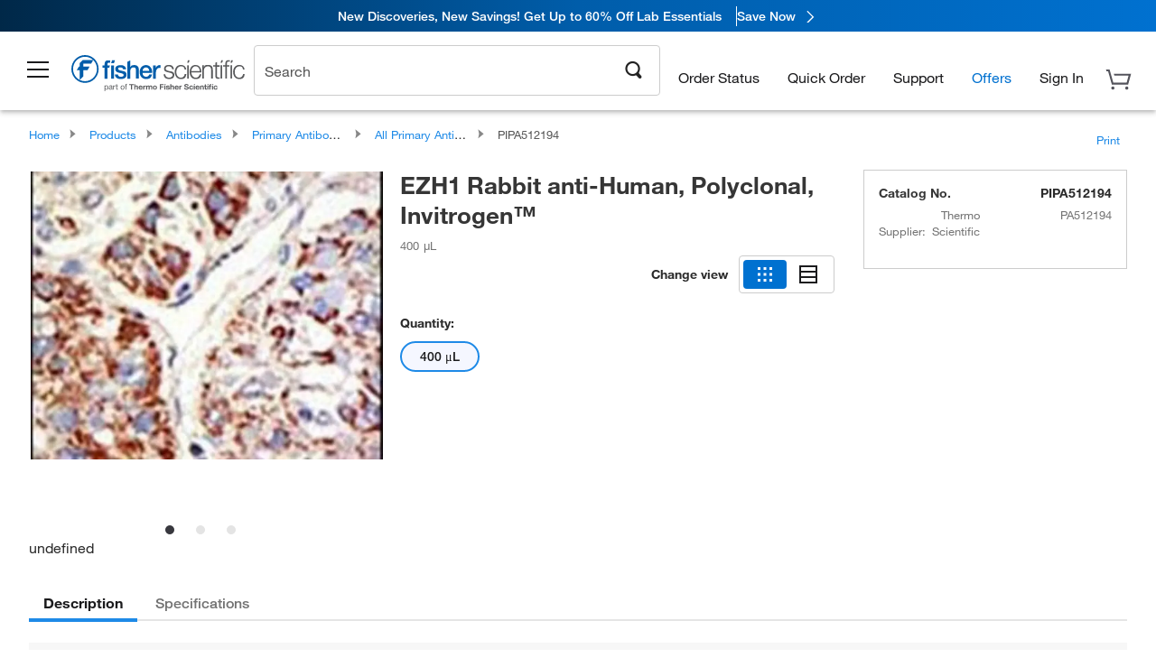

--- FILE ---
content_type: text/html; charset=utf-8
request_url: https://www.fishersci.com/store1/product-recommendations?partNumber=PIPA512194&leafNode=90220007
body_size: 2603
content:
<meta http-equiv="X-UA-Compatible" content="IE=9">

<link rel="stylesheet" type="text/css" media="screen" href="/store1/product-recommendations/resources/css/productRecommendations.min.css">


<div class="productRecommendations_template">
    <div id="getme"></div>
    <div id="div_first" class="margintop5 carousel-container carousel-content CVM" data-analytics-carousel="CVM" data-model="CVM" data-impression-tracking="true" data-initialized="false">
    <input type="hidden" value="pricingApp: "></input>
    <input type="hidden" value="commerce-productDetails: "></input>
    <input type="hidden" value="rulesApp: "></input>
    <input type="hidden" value="fishersci-product-recommendations: 69ms"></input>
    <input type="hidden" value="catalogApp: "></input>
    <input type="hidden" value="commerce-catalogRules: "></input>
    <input type="hidden" value="commerce-priceAndAvailability:  "></input>
    <input type="hidden" value="nodeTime: 79ms "></input>
    <input type="hidden" value="#recommendations_carousel_slot0"></input>
    <input type="hidden" value="child"></input>

    <div id="leftbutton" class="lSAction">
        <a class="left carousel-control lS">
            <span class="icon_Chevron_Left font_icon"></span>
        </a>
    </div>
    <div id="rightbutton" class="lSAction">
        <a class="right carousel-control lSNext">
            <span class="icon_Chevron_Right font_icon"></span>
        </a>
    </div>
    <div id="myCarousel">
        <div class="heading-container">
            <h2 class="carousel-heading">
                Customers who viewed this item also viewed
                <span class="font_icon icon_Information_Outline" id="recommendations_disclaimer_icon">
                     <span class="recommendations_disclaimer_message hide">
                         This information does not imply a recommendation or representation of any kind and any action taken upon the information provided is strictly at your own risk. The products shown have not been qualified by Fisher Scientific for any particular purpose, application or use and it is the responsibility of the purchaser to ensure that the performance of the product is suitable for the purchasers specific use or intended application.
                     </span>
                </span>
            </h2>
            <div id="viewing-component" class="img-counter">Viewing <span id="current-img">1</span><span id="last-img">-4</span> of <span id="total"></span></div>
        </div>
        <div>
            <ul id="prod-carousel" class="lightSlider lsGrab lSSlide containcar content-slider" data-total="8">
                    <li class="item product-recommendation-item" id="BP1600100" data-position="1" data-source-partnumber="PIPA512194">
                        <div class="container-div">
                            <div class="container-img">
                                <a href="/shop/products/fisher-bioreagents-bovine-serum-albumin-fraction-v-heat-shock-treated-2/BP1600100" data-partnumber="BP1600100" data-position="1" data-link-type="image" class="linkref" title="Fisher BioReagents&trade;&nbsp;Bovine Serum Albumin, Heat Shock Treated"
                                    data-analytics-section="carousel" data-analytics-container="CVM" data-analytics-parent="BP1600100" data-analytics-text="Product Image|1">
                                    <img src="https://assets.fishersci.com/TFS-Assets/CCG/product-images/fisherbiotech.jpg.png-150.jpg" alt="Fisher BioReagents&trade;&nbsp;Bovine Serum Albumin, Heat Shock Treated" loading="lazy" class="images"/>
                                </a>
                            </div>
                            <div class="Divider-Line"></div>
                            <div class="info-div">
                                <div class="catalog-container">
                                    <p><span class="catalog">Catalog No. BP1600-100</span></p>
                                </div>
                                <div id="titlediv">
                                    <p class="title">
                                        <a href="/shop/products/fisher-bioreagents-bovine-serum-albumin-fraction-v-heat-shock-treated-2/BP1600100" data-partnumber="BP1600100" data-position="1"
                                            data-link-type="link" class="linkref analytics-a" title="Fisher BioReagents&trade;&nbsp;Bovine Serum Albumin, Heat Shock Treated"
                                            data-analytics-section="carousel" data-analytics-container="CVM" data-analytics-parent="BP1600100" data-analytics-text="Fisher BioReagents&amp;trade;&amp;nbsp;Bovine Serum Albumin, Heat Shock Treated|1">
                                                Fisher BioReagents ™  Bovine Serum Albumin, Hea
                                        </a>
                                    </p>
                                </div>
                                <div class="priceunits">
                                    <span class="price">$491.50 - $2370.00</span>
                                    <span class="units"></span>
                                </div>
                                <div class="savereg">
                                </div>
                                <span class="isSciEd"></span>
                            </div>
                        </div>
                    </li>
                    <li class="item product-recommendation-item" id="PI89900" data-position="2" data-source-partnumber="PIPA512194">
                        <div class="container-div">
                            <div class="container-img">
                                <a href="/shop/products/pierce-ripa-buffer/PI89900" data-partnumber="PI89900" data-position="2" data-link-type="image" class="linkref" title="Thermo Scientific&trade;&nbsp;RIPA Lysis and Extraction Buffer"
                                    data-analytics-section="carousel" data-analytics-container="CVM" data-analytics-parent="PI89900" data-analytics-text="Product Image|2">
                                    <img src="https://assets.fishersci.com/TFS-Assets/LSG/product-images/89900-ripa-buffer.jpg-150.jpg" alt="Thermo Scientific&trade;&nbsp;RIPA Lysis and Extraction Buffer" loading="lazy" class="images"/>
                                </a>
                            </div>
                            <div class="Divider-Line"></div>
                            <div class="info-div">
                                <div class="catalog-container">
                                    <p><span class="catalog">Catalog No. PI89900</span></p>
                                </div>
                                <div id="titlediv">
                                    <p class="title">
                                        <a href="/shop/products/pierce-ripa-buffer/PI89900" data-partnumber="PI89900" data-position="2"
                                            data-link-type="link" class="linkref analytics-a" title="Thermo Scientific&trade;&nbsp;RIPA Lysis and Extraction Buffer"
                                            data-analytics-section="carousel" data-analytics-container="CVM" data-analytics-parent="PI89900" data-analytics-text="Thermo Scientific&amp;trade;&amp;nbsp;RIPA Lysis and Extraction Buffer|2">
                                                Thermo Scientific ™  RIPA Lysis and Extraction 
                                        </a>
                                    </p>
                                </div>
                                <div class="priceunits">
                                    <span class="price">$238.00</span>
                                    <span class="units"> / Each</span>
                                </div>
                                <div class="savereg">
                                </div>
                                <span class="isSciEd"></span>
                            </div>
                        </div>
                    </li>
                    <li class="item product-recommendation-item" id="PI87786" data-position="3" data-source-partnumber="PIPA512194">
                        <div class="container-div">
                            <div class="container-img">
                                <a href="/shop/products/halt-protease-inhibitor-cocktails/PI87786" data-partnumber="PI87786" data-position="3" data-link-type="image" class="linkref" title="Thermo Scientific&trade;&nbsp;Halt&trade; Protease Inhibitor Cocktail (100X)"
                                    data-analytics-section="carousel" data-analytics-container="CVM" data-analytics-parent="PI87786" data-analytics-text="Product Image|3">
                                    <img src="https://assets.fishersci.com/TFS-Assets/LSG/product-images/87786-halt-pro.jpg-150.jpg" alt="Thermo Scientific&trade;&nbsp;Halt&trade; Protease Inhibitor Cocktail (100X)" loading="lazy" class="images"/>
                                </a>
                            </div>
                            <div class="Divider-Line"></div>
                            <div class="info-div">
                                <div class="catalog-container">
                                    <p><span class="catalog">Catalog No. PI87786</span></p>
                                </div>
                                <div id="titlediv">
                                    <p class="title">
                                        <a href="/shop/products/halt-protease-inhibitor-cocktails/PI87786" data-partnumber="PI87786" data-position="3"
                                            data-link-type="link" class="linkref analytics-a" title="Thermo Scientific&trade;&nbsp;Halt&trade; Protease Inhibitor Cocktail (100X)"
                                            data-analytics-section="carousel" data-analytics-container="CVM" data-analytics-parent="PI87786" data-analytics-text="Thermo Scientific&amp;trade;&amp;nbsp;Halt&amp;trade; Protease Inhibitor Cocktail (100X)|3">
                                                Thermo Scientific ™  Halt ™  Protease Inhibitor
                                        </a>
                                    </p>
                                </div>
                                <div class="priceunits">
                                    <span class="price">$242.00</span>
                                    <span class="units"> / Each</span>
                                </div>
                                <div class="savereg">
                                </div>
                                <span class="isSciEd"></span>
                            </div>
                        </div>
                    </li>
                    <li class="item product-recommendation-item" id="PI78440" data-position="4" data-source-partnumber="PIPA512194">
                        <div class="container-div">
                            <div class="container-img">
                                <a href="/shop/products/halt-protease-phosphatase-inhibitor-cocktail-100x/PI78440" data-partnumber="PI78440" data-position="4" data-link-type="image" class="linkref" title="Thermo Scientific&trade;&nbsp;Halt&trade; Protease and Phosphatase Inhibitor Cocktail (100X)"
                                    data-analytics-section="carousel" data-analytics-container="CVM" data-analytics-parent="PI78440" data-analytics-text="Product Image|4">
                                    <img src="https://assets.fishersci.com/TFS-Assets/LSG/product-images/78440-halt-prophos.jpg-150.jpg" alt="Thermo Scientific&trade;&nbsp;Halt&trade; Protease and Phosphatase Inhibitor Cocktail (100X)" loading="lazy" class="images"/>
                                </a>
                            </div>
                            <div class="Divider-Line"></div>
                            <div class="info-div">
                                <div class="catalog-container">
                                    <p><span class="catalog">Catalog No. PI78440</span></p>
                                </div>
                                <div id="titlediv">
                                    <p class="title">
                                        <a href="/shop/products/halt-protease-phosphatase-inhibitor-cocktail-100x/PI78440" data-partnumber="PI78440" data-position="4"
                                            data-link-type="link" class="linkref analytics-a" title="Thermo Scientific&trade;&nbsp;Halt&trade; Protease and Phosphatase Inhibitor Cocktail (100X)"
                                            data-analytics-section="carousel" data-analytics-container="CVM" data-analytics-parent="PI78440" data-analytics-text="Thermo Scientific&amp;trade;&amp;nbsp;Halt&amp;trade; Protease and Phosphatase Inhibitor Cocktail (100X)|4">
                                                Thermo Scientific ™  Halt ™  Protease and Phosp
                                        </a>
                                    </p>
                                </div>
                                <div class="priceunits">
                                    <span class="price">$452.00</span>
                                    <span class="units"> / Each</span>
                                </div>
                                <div class="savereg">
                                </div>
                                <span class="isSciEd"></span>
                            </div>
                        </div>
                    </li>
                    <li class="item product-recommendation-item" id="BDB564220" data-position="5" data-source-partnumber="PIPA512194">
                        <div class="container-div">
                            <div class="container-img">
                                <a href="/shop/products/fc-block-unlabeled-clone-3070-bd/BDB564220" data-partnumber="BDB564220" data-position="5" data-link-type="image" class="linkref" title="Fc Block , Unlabeled, Clone: 3070, BD"
                                    data-analytics-section="carousel" data-analytics-container="CVM" data-analytics-parent="BDB564220" data-analytics-text="Product Image|5">
                                    <img src="https://assets.fishersci.com/TFS-Assets/CCG/product-images/F876425.jpg-150.jpg" alt="Fc Block , Unlabeled, Clone: 3070, BD" loading="lazy" class="images"/>
                                </a>
                            </div>
                            <div class="Divider-Line"></div>
                            <div class="info-div">
                                <div class="catalog-container">
                                    <p><span class="catalog">Catalog No. BDB564220</span></p>
                                </div>
                                <div id="titlediv">
                                    <p class="title">
                                        <a href="/shop/products/fc-block-unlabeled-clone-3070-bd/BDB564220" data-partnumber="BDB564220" data-position="5"
                                            data-link-type="link" class="linkref analytics-a" title="Fc Block , Unlabeled, Clone: 3070, BD"
                                            data-analytics-section="carousel" data-analytics-container="CVM" data-analytics-parent="BDB564220" data-analytics-text="Fc Block , Unlabeled, Clone: 3070, BD|5">
                                                Fc Block , Unlabeled, Clone: 3070, BD
                                        </a>
                                    </p>
                                </div>
                                <div class="priceunits">
                                    <span class="price">$233.50</span>
                                    <span class="units"> / Each</span>
                                </div>
                                <div class="savereg">
                                </div>
                                <span class="isSciEd"></span>
                            </div>
                        </div>
                    </li>
                    <li class="item product-recommendation-item" id="125410" data-position="6" data-source-partnumber="PIPA512194">
                        <div class="container-div">
                            <div class="container-img">
                                <a href="/shop/products/y-27632-dihydrochloride-tocris-3/125410" data-partnumber="125410" data-position="6" data-link-type="image" class="linkref" title="Tocris Bioscience&trade;&nbsp;Y-27632 dihydrochloride"
                                    data-analytics-section="carousel" data-analytics-container="CVM" data-analytics-parent="125410" data-analytics-text="Product Image|6">
                                    <img src="https://assets.fishersci.com/TFS-Assets/CCG/Chemical-Structures/chemical-structure-cas-129830-38-2.jpg-150.jpg" alt="Tocris Bioscience&trade;&nbsp;Y-27632 dihydrochloride" loading="lazy" class="images"/>
                                </a>
                            </div>
                            <div class="Divider-Line"></div>
                            <div class="info-div">
                                <div class="catalog-container">
                                    <p><span class="catalog">Catalog No. 12-541-0</span></p>
                                </div>
                                <div id="titlediv">
                                    <p class="title">
                                        <a href="/shop/products/y-27632-dihydrochloride-tocris-3/125410" data-partnumber="125410" data-position="6"
                                            data-link-type="link" class="linkref analytics-a" title="Tocris Bioscience&trade;&nbsp;Y-27632 dihydrochloride"
                                            data-analytics-section="carousel" data-analytics-container="CVM" data-analytics-parent="125410" data-analytics-text="Tocris Bioscience&amp;trade;&amp;nbsp;Y-27632 dihydrochloride|6">
                                                Tocris Bioscience ™  Y-27632 dihydrochloride
                                        </a>
                                    </p>
                                </div>
                                <div class="priceunits">
                                    <span class="price">$464.06</span>
                                    <span class="units"> / Each</span>
                                </div>
                                <div class="savereg">
                                </div>
                                <span class="isSciEd"></span>
                            </div>
                        </div>
                    </li>
                    <li class="item product-recommendation-item" id="317625ML" data-position="7" data-source-partnumber="PIPA512194">
                        <div class="container-div">
                            <div class="container-img">
                                <a href="/shop/products/dmso-sterile-filtered-tocris-2/317625ML" data-partnumber="317625ML" data-position="7" data-link-type="image" class="linkref" title="Tocris Bioscience&trade;&nbsp;DMSO, sterile filtered"
                                    data-analytics-section="carousel" data-analytics-container="CVM" data-analytics-parent="317625ML" data-analytics-text="Product Image|7">
                                    <img src="https://assets.fishersci.com/TFS-Assets/CCG/Chemical-Structures/chemical-structure-cas-67-68-5.jpg-150.jpg" alt="Tocris Bioscience&trade;&nbsp;DMSO, sterile filtered" loading="lazy" class="images"/>
                                </a>
                            </div>
                            <div class="Divider-Line"></div>
                            <div class="info-div">
                                <div class="catalog-container">
                                    <p><span class="catalog">Catalog No. 31-762-5ML</span></p>
                                </div>
                                <div id="titlediv">
                                    <p class="title">
                                        <a href="/shop/products/dmso-sterile-filtered-tocris-2/317625ML" data-partnumber="317625ML" data-position="7"
                                            data-link-type="link" class="linkref analytics-a" title="Tocris Bioscience&trade;&nbsp;DMSO, sterile filtered"
                                            data-analytics-section="carousel" data-analytics-container="CVM" data-analytics-parent="317625ML" data-analytics-text="Tocris Bioscience&amp;trade;&amp;nbsp;DMSO, sterile filtered|7">
                                                Tocris Bioscience ™  DMSO, sterile filtered
                                        </a>
                                    </p>
                                </div>
                                <div class="priceunits">
                                    <span class="price">$192.47</span>
                                    <span class="units"> / Each</span>
                                </div>
                                <div class="savereg">
                                </div>
                                <span class="isSciEd"></span>
                            </div>
                        </div>
                    </li>
                    <li class="item product-recommendation-item" id="442310" data-position="8" data-source-partnumber="PIPA512194">
                        <div class="container-div">
                            <div class="container-img">
                                <a href="/shop/products/chir-99021-tocris-2/442310" data-partnumber="442310" data-position="8" data-link-type="image" class="linkref" title="Tocris Bioscience&trade;&nbsp;CHIR 99021"
                                    data-analytics-section="carousel" data-analytics-container="CVM" data-analytics-parent="442310" data-analytics-text="Product Image|8">
                                    <img src="https://assets.fishersci.com/TFS-Assets/CCG/Chemical-Structures/chemical-structure-cas-252917-06-9.jpg-150.jpg" alt="Tocris Bioscience&trade;&nbsp;CHIR 99021" loading="lazy" class="images"/>
                                </a>
                            </div>
                            <div class="Divider-Line"></div>
                            <div class="info-div">
                                <div class="catalog-container">
                                    <p><span class="catalog">Catalog No. 44-231-0</span></p>
                                </div>
                                <div id="titlediv">
                                    <p class="title">
                                        <a href="/shop/products/chir-99021-tocris-2/442310" data-partnumber="442310" data-position="8"
                                            data-link-type="link" class="linkref analytics-a" title="Tocris Bioscience&trade;&nbsp;CHIR 99021"
                                            data-analytics-section="carousel" data-analytics-container="CVM" data-analytics-parent="442310" data-analytics-text="Tocris Bioscience&amp;trade;&amp;nbsp;CHIR 99021|8">
                                                Tocris Bioscience ™  CHIR 99021
                                        </a>
                                    </p>
                                </div>
                                <div class="priceunits">
                                    <span class="price">$357.63</span>
                                    <span class="units"> / Each</span>
                                </div>
                                <div class="savereg">
                                </div>
                                <span class="isSciEd"></span>
                            </div>
                        </div>
                    </li>
            </ul>
        </div>
    </div>
    <div class="clear"></div>

</div>


    <script type="text/javascript">
        if(document.getElementById("recommendations-script") == null) {
            let s = document.createElement('script');
            s.setAttribute('src', "/store1/product-recommendations/resources/js/productRecommendations.min.js");
            s.setAttribute('id', "recommendations-script");
            document.body.appendChild(s);
        } else {
            let carouselContainers = document.getElementsByClassName("carousel-content");
            for(let i = 0; i < carouselContainers.length; i++) {
                if(this.carouselContainers[i].dataset.initialized == "false") {
                    let Carousel = CarouselInit(this.carouselContainers[i]);
                    Carousel.start();
                }
            }
            initRecsCart()
        }
    </script>
</div>


--- FILE ---
content_type: text/css; charset=UTF-8
request_url: https://www.fishersci.com/etc/designs/fishersci/clientlibs/commercelibs.min.css
body_size: 32661
content:
.new-header-footer-true{display:none}.header_wrap #feature-announcement-wrapper{position:absolute;right:0;top:6.2rem;margin-right:1.2rem;display:none;z-index:999}.header_wrap #feature-announcement-wrapper .pop-up-window{background:#f7f7f7;border-radius:3px;box-shadow:4px 4px 4px 0 rgba(0,0,0,.15);border:solid 1px #e5e5e5;border-left:5px solid #005daa;width:20.63rem;height:5.6875rem;padding:.4rem 0rem 0rem 1rem}.header_wrap #feature-announcement-wrapper .pop-up-window .fe-popup-title{font-size:16px;font-style:normal;font-stretch:normal;line-height:normal;letter-spacing:normal;text-align:left}.header_wrap #feature-announcement-wrapper .pop-up-window .fe-popup-title:before{content:"\e6db";font-family:FisherSciengliffic;font-size:1.1rem;font-weight:700;position:relative;top:.15rem;right:.555rem;color:#005daa}.header_wrap #feature-announcement-wrapper .pop-up-window .fe-popup-dismiss:before{content:"\e686";font-family:FisherSciengliffic;font-size:1.5rem;position:relative;top:-2.1rem;left:17rem}.header_wrap #feature-announcement-wrapper .pop-up-window .fe-popup-text{position:relative;top:-2rem;color:#7f7f7f;font-size:.8125rem;padding:0rem 3rem 0rem 1.15rem;line-height:22px}.header_wrap #feature-announcement-wrapper .pop-up-window .fe-popup-text a{color:#1e8ae7;padding-left:.3rem}.header_wrap #feature-announcement-wrapper .pop-up-window .fe-popup-text a:after{content:"\e696";font-family:FisherSciengliffic;font-size:.5rem;margin-left:.15rem}.header_wrap #feature-announcement-wrapper .pop-up-window .fe-popup-text p{line-height:1.3rem}@media only screen and (min-width:1025px){.sticky-head .header_wrap #feature-announcement-wrapper{position:fixed;top:6rem;right:9rem}.sticky-head .new-header .header_wrap #feature-announcement-wrapper{top:6rem}}.new-header .header_wrap #feature-announcement-wrapper{margin-right:2rem;top:5rem}.shopping_cart_header{position:relative;z-index:5;margin-bottom:1rem}.shopping_cart_header .account_information .header_link a,.shopping_cart_header .account_information .header_link span{color:#004985}.shopping_cart_header .account_information .account_information_icon{color:#004985}.shopping_cart_header .account_information header em{color:#2b2b2b}.shopping_cart_header .block_links.active .heading{background:#fff;color:#005daa}.shopping_cart_header .block_links.active .block_links_list:first-child{border-width:1px}.shopping_cart_header .contact{color:#2b2b2b;font-weight:700}.left_nav_block{border-bottom:3px solid #efeced}.left_nav_block h4{background:#efeced;margin-bottom:0;padding:.5rem;font-size:.875rem;color:#2b2b2b;text-transform:uppercase}.left_nav_links{list-style:none;overflow-y:auto;max-height:18rem}.left_nav_links a{display:block;font-size:.875rem;padding:.35rem;font-weight:700;line-height:1rem}@media only screen and (min-width:0em) and (max-width:64em){.left_nav_block h4{background:#565656;color:#fff;font-size:.9375rem}.left_nav_links a{font-size:.9375rem;padding:.65rem .5rem}}#SearchBox::-ms-clear{display:none}.global_search .searchForm{border:1px solid #efeced;background:#fff}.global_search .searchAll{border:1px solid #efeced;display:inline-block;padding:8px 0 12px 0;width:17%;background:#efeced;color:#000;font-size:14px;text-align:center}.global_search .search_fields{background-color:#fff;position:relative}.global_search .search_fields.active .font_icon{color:#005daa}.global_search .search_fields .font_icon{color:#005daa;position:absolute;right:0;font-size:1.1rem;line-height:normal;color:#fff;background:#005daa;padding:.625rem;height:40px}.global_search .search_fields ul{left:0!important}.global_search .search_term{border:0;width:99.2%;padding:.625rem .1875rem .625rem .75rem;font-size:1rem;color:#2b2b2b;font-style:normal;height:40px}.global_search .search_term_new{border:0;width:auto;padding-left:.5rem;font-size:.85rem;color:#2b2b2b;font-style:italic;height:40px;min-width:auto}.global_search .search_button{cursor:pointer}.global_search .search_remove{display:inline-block;position:absolute;cursor:pointer;right:2.3rem;padding:.525rem;font-size:1.2rem;color:#a9a9a9}.global_search .btn{position:absolute;right:.5rem;top:.22rem;font-size:1rem;padding:.5rem}.global_search .search-fa-dd{background-color:#f2f2f2;border-right:#979797 solid 1px;float:left;width:auto;position:relative;cursor:pointer;outline:0}.global_search .search-fa-dd .search-fa-text{display:inline-block;font-size:.8125rem;font-weight:700;color:#565656;padding:.5625rem 2.3125rem .5625rem .875rem;height:40px}.global_search .search-fa-dd ul{background-color:#fff;position:absolute;top:2.4689rem;left:0;border:1px solid #f2f2f2}.global_search .search-fa-dd .search-fa-arrw{color:#888;background-color:#f2f2f2;line-height:normal}.global_search .search-fa-item a{padding:.5rem .875rem;display:block;word-wrap:normal;white-space:nowrap;font-weight:700;font-size:.8125rem;color:#565656}.global_search .search-fa-item a:hover{background-color:#228ee7;color:#fff}.global_search .search-fa-group{padding:0 .875rem;word-wrap:normal;white-space:nowrap;font-size:.875rem;font-weight:700;color:#565656;cursor:default}.global_search .input-wrapper{width:74%;float:left}.global_search .small-wrapper{width:64%}#focusarea-dropdown-button,.searchAll{border:1px solid #efeced!important;display:inline-block;padding:8px 0 11px 0;min-width:auto!important;background:#efeced;color:#000;font-size:14px;text-align:center;float:left;outline:0;border-radius:0;width:auto!important}#focusarea-dropdown-button .ui-icon.ui-icon-triangle-1-s{background:url(/global-ui/resources/images/icons/icon_arrow_grey_down_13x8.png) no-repeat center center;right:.25em;top:1.3em}#focusarea-dropdown-button .ui-selectmenu-text{padding:0 1.5em 0 .5em!important}#focusarea-dropdown-menu{border-color:#efeced;background:#fff!important;text-align:left}#focusarea-dropdown-menu li.ui-menu-item{padding:3px 20px 3px .4em}#focusarea-dropdown-menu li.ui-menu-item.ui-state-focus{color:#005daa!important;border:none!important;background:#fff!important;font-weight:700}#focusarea-dropdown-menu li.ui-selectmenu-optgroup{padding-left:.4em;text-align:left}#focusarea-dropdown-menu li.ui-selectmenu-optgroup~li.ui-menu-item{padding-left:1.25rem;text-align:left;line-height:1.15rem!important;width:auto!important}.searchAllSeperator{padding-bottom:10px!important;border-bottom:1px solid #005daa}.new-search-bar .global_search .cancel-search{display:none}.pricing{margin-bottom:.25rem}.price_area{margin-bottom:1rem}.price{font-size:1.125rem;font-weight:700;display:block}.promo_text{font-weight:700;color:#179732}.promo_text a{color:#179732}.promo_text a:focus,.promo_text a:hover{color:#3bad2f;text-decoration:none}.promo_text a span{font-weight:inherit}.promo_price p{margin-bottom:.25em}a#qa_webdiscount_msg_link{color:#179732}a#qa_webdiscount_msg_link span{font-weight:700}.unit_of_measure{color:#565656}.invalid_price{color:gray;display:block;margin-top:.15rem}.original-price{color:#565656;font-weight:400}.original-price span{font-weight:400}.original-price,.your-price,.your-savings{padding:.15rem 0}@media only screen and (min-width:40.063em){.price{font-size:1.3125rem;line-height:1.5rem}.invalid_price{margin-top:.25rem}}.account_information{margin-left:.75rem}.new_header_main .account_information{margin-left:0;float:right}.account_information header{position:relative;text-align:right}.account_information header em{padding:0rem 2.2rem 0 0;display:block;padding-top:.65rem;line-height:.65rem;position:absolute;text-align:right;right:0;color:#fff;font-size:.875rem}.new_header_main .account_information header em{padding-top:0!important}.new_header_main .account_information header em{color:#2b2b2b}.new_header_main .account_information header em{font-size:.75rem}.account_information .block_links_list{right:0}.new_header_main .account_information .block_links_list.login_dropdown{width:200px;top:2.25rem}.account_information .block_links_list .stand_alone,.account_information .block_links_list a,.account_information .block_links_list h4{font-size:.875rem;font-weight:700;line-height:1rem;padding:.25rem .35rem;margin:0}.account_information .block_links_list a{color:#004985}.account_information .block_links_list a:focus,.account_information .block_links_list a:hover{color:#005daa}.account_information .block_links_list a.btn{color:#fff;display:inline-block;margin:.5rem 0 .5rem .4rem;padding:.67rem 1.5rem;font-size:.9375rem}.account_information .block_links_list a.btn:focus,.account_information .block_links_list a.btn:hover{background:none repeat scroll 0 0 #005daa!important;color:#fff;text-decoration:none}.account_information .block_links_list span.group_heading{color:#2b2b2b;border-bottom:1px solid #a4c5e3;display:block;font-weight:700;margin:0 .3rem;padding:.3rem 0}.account_information .block_links_list .service_link{border-top:1px solid #a4c5e3}.account_information .block_links_list em{color:#2b2b2b;font-weight:700;margin-right:.25rem;font-size:90%;font-style:normal;width:3rem}.account_information .account_information_icon{color:#fff;padding:0 .75rem;text-align:right;display:block;height:3rem}.new_header_main .account_information .account_information_icon{color:#2b2b2b;height:2.35rem;display:inline-block}.account_information .account_information_icon .label_wrap{display:block;padding:1.35rem 1.35rem 0 0}.new_header_main .account_information .account_information_icon .label_wrap{padding:.75rem 1.35rem 0 0;font-size:.75rem}.sticky-head .new_header_main .account_information .account_information_icon .label_wrap{padding:.75rem 1rem 0 0}.account_information .account_information_icon span{font-weight:700;width:100%}.account_information .account_information_icon span.font_icon{font-size:1.35rem;padding-top:.3rem}.account_information_icon:after{content:"\e6fc";font-family:FisherSciengliffic;position:absolute;top:.85rem;right:.65rem}.cart_header_acc_info_icon{color:#005daa;display:block;padding:.25rem 2.5rem .75rem 0;text-align:right}.cart_header_acc_info_icon em{display:block;font-size:.8em}.new-header .account_information .block_links_list{width:15.8rem!important;background:#fff;border:.5px solid #efeced;box-shadow:0 11px 20px -5px #484848}.new-header .account_information .block_links_list li{padding-bottom:.2rem}.new-header .account_information .block_links_list li a{color:#484848;font-size:.8125rem;font-weight:400;padding-top:.23rem}.new-header .account_information .block_links_list li a:hover{color:#005394!important;font-weight:700}.new-header .account_information .block_links_list .buttons a.btn.signIn_btn:hover{background:#3bad2f!important}.new-header .account_information .block_links_list .buttons a.btn.signIn_btn:focus{background:#3bad2f!important}.new-header .account_information .block_links_list .btn-sign-in{background:#3bad2f;color:#fff;font-weight:700;display:block;width:100%;margin-left:0rem;padding-top:.5rem;padding-bottom:.5rem}.new-header .account_information .block_links_list .btn-sign-in:hover{background:#360!important;color:#fff!important}.new-header .account_information .block_links_list h3{color:#484848}.new-header .account_information .block_links_list .account-text span{font-size:.8125rem}.new-header .account_information .block_links_list .account-text a{font-size:.8125rem;color:#005daa;padding-left:.1rem}.new-header .account_information .block_links_list .form-login{border-color:#a7a7a7}.new-header .account_information .block_links_list .form-login::-webkit-input-placeholder{font-size:.8125rem;font-style:italic;color:#a7a7a7;padding-left:1rem}.new-header .account_information .block_links_list .form-login::-moz-placeholder{font-size:.8125rem;font-style:italic;color:#a7a7a7;padding-left:1rem}.new-header .account_information .block_links_list .form-login:-ms-input-placeholder{font-size:.8125rem;font-style:italic;color:#a7a7a7;padding-left:1rem}.new-header .account_information .block_links_list .form-login:-moz-placeholder{font-size:.8125rem;font-style:italic;color:#a7a7a7;padding-left:1rem}.new-header .account_information .block_links_list label[for=remember-me-checkbox]{font-size:13px;font-weight:400}.new-header .account_information .block_links_list label[for=remember-me-checkbox] .form-login{top:.381rem}.new-header .account_information .block_links_list .forgot-password-text{color:#005daa;font-size:.6875rem}.new-header .account_information .block_links_list .modal.common_modal{min-width:unset;margin:1.5rem}.new-header .account_information .block_links_list.logged-user{left:.6rem!important;padding:1rem}.new-header .account_information .block_links_list.logged-user .selected-account{font-size:.8125rem;margin-left:.2rem;font-weight:700}.new-header .account_information .block_links_list.logged-user .selected-account-text{font-size:.8125rem;margin-left:.2rem}.new-header .account_information .block_links_list.logged-user .group_heading{border-bottom:none;border-top:1px solid #a7a7a7}.new-header .account_information .block_links_list.logged-user .js_sign_out{font-weight:700}.new-header .account_information .block_links_list.logged-user .js_sign_out em{font-weight:400}.new-header .account_information .block_links_list.logged-user .service_link{border-color:#a7a7a7}.new-header .account_information .block_links_list #loginOverlayContent .signIn_btn{width:98%;margin-right:unset;margin-left:.2rem}.new-header .account_information .block_links_list #loginOverlayContent .forgot_psd{width:inherit;margin-top:.5rem}.new-header .account_information .header_link_new a{font-weight:400;font-style:normal;font-stretch:normal;line-height:normal;letter-spacing:normal;text-align:left}.new-header .account_information .account_information_icon .label_wrap{font-size:.938rem}.new-header .account_information .account_information_icon:after{content:"\e6f8";font-family:FisherSciengliffic;color:#a7a7a7;font-size:.8125rem}.new-header .account_information.active .label_wrap{border-bottom:3px solid #005394}#cboxWrapper .new-sign-in-modal .signIn_btn{background:#3bad2f;color:#fff;display:block;width:100%;padding-top:.7rem;padding-bottom:.7rem}#cboxWrapper .new-sign-in-modal .signIn_btn:hover{background:#360!important;color:#fff!important}#cboxWrapper .new-sign-in-modal .forgot_psd{margin-top:1.2rem;width:100%}#cboxWrapper .new-sign-in-modal .forgot_psd .forgot-password-text{color:#005daa;font-size:.8125rem;font-weight:700}#cboxWrapper .new-sign-in-modal .account-text a{color:#005daa;padding-left:.2rem}.block_links{position:relative}.new-header .block_links.account_information .header_link a{color:#484848}.new-header .block_links.account_information header>a{color:#484848}.block_links.alt .block_links_list{background:#fff}.block_links.alt .block_links_list a{padding:.15rem 0}.block_links.alt .block_links_list a:hover{text-decoration:underline;color:#005daa}.block_links.active .block_links_list{display:block;position:absolute;z-index:9999}.block_links.active .block_links_list:first-child{border-style:solid;border-color:#c8dbeb;border-width:0 1px 1px 1px}.block_links.active .heading{background-color:#005daa}.new_header_main .block_links.active .heading{color:#484848;background-color:transparent}.block_links_list{background:#dfedf9;display:none;list-style:none;width:100%}.block_links_list .block_link>a,.block_links_list>li>a{display:block;font-size:.9rem;padding:.55rem .75rem}.block_links_list .block_link>a.active,.block_links_list .block_link>a:hover,.block_links_list>li>a.active,.block_links_list>li>a:hover{background-color:#fff!important;text-decoration:none}.block_links_list .block_link>a.active span,.block_links_list .block_link>a:hover span,.block_links_list>li>a.active span,.block_links_list>li>a:hover span{color:#005daa!important}.new_header_main .block_links.active .block_links_list.login_dropdown{left:.6rem}.related_products_carousel_container{margin:0 auto;position:relative}.related_products_carousel_container input[type=radio]{border:none}.related_products_carousel_container .csSlideWrapper{padding:0 2.25rem}.related_products_carousel_container .csSlideWrapper ul{margin-left:0}.related_products_carousel_container .carousel_item{padding:0 1.875rem 0 0;white-space:normal;vertical-align:top;position:relative;font-size:.9375rem;list-style:none;padding:1.1rem;background-color:#dfedf9}.related_products_carousel_container .carousel_item .carousel_item_image{width:4.063rem;height:4.063rem;border:1px solid #bbb9b9;text-align:center;margin-right:.5rem;padding:2px;float:left}.related_products_carousel_container .carousel_item .carousel_item_image img{position:relative;top:50%;-webkit-transform:translateY(-50%);-ms-transform:translateY(-50%);transform:translateY(-50%);max-height:100%}.related_products_carousel_container .carousel_item .carousel_item_content{margin-left:0rem}.related_products_carousel_container .carousel_item .carousel_item_content .carousel_product_label{font-size:.78125rem;line-height:.78125rem;margin-top:.5rem;margin-bottom:.75rem;padding:0;font-weight:700}.related_products_carousel_container .carousel_item .carousel_item_content .carousel_item_text{margin-bottom:.5rem;height:8rem}.related_products_carousel_container .carousel_item .carousel_item_content .carousel_item_text p{font-weight:700;line-height:1.2rem}.related_products_carousel_container .carousel_item .carousel_item_content .carousel_item_text p a:focus,.related_products_carousel_container .carousel_item .carousel_item_content .carousel_item_text p a:hover{text-decoration:none}.related_products_carousel_container .carousel_item .carousel_item_content .carousel_item_text img{border:none!important}.related_products_carousel_container .carousel_item .carousel_item_content fieldset{float:left}.related_products_carousel_container .carousel_item .carousel_item_content fieldset label,.related_products_carousel_container .carousel_item .carousel_item_content fieldset span{font-size:.875rem;line-height:1rem}.related_products_carousel_container .carousel_item .carousel_item_content fieldset input[type=text]{width:4.063rem;margin:0;padding:.4rem;border-color:#bbb9b9;text-align:center}.related_products_carousel_container .carousel_item .carousel_item_content .original-price{text-decoration:line-through}.related_products_carousel_container .carousel_item .carousel_item_content .original-price .unit_of_measure{display:none}.related_products_carousel_container .carousel_item .carousel_item_content .original-price .item_price{font-weight:400}.related_products_carousel_container .carousel_item .carousel_item_content .item_price{font-weight:700;font-size:.9375rem}.related_products_carousel_container .carousel_item .carousel_item_content .your-price{display:block;padding:.25rem 0 0;font-weight:700;color:#2b2b2b}.related_products_carousel_container .carousel_item .carousel_item_content .price{font-size:.875rem;font-weight:700}.related_products_carousel_container .carousel_item .carousel_item_content .carousel_buttons{clear:both}.related_products_carousel_container .carousel_item .carousel_item_content .carousel_buttons ul{list-style:none;display:inline-block;text-align:left;margin-top:.5rem;padding-bottom:.5rem}.related_products_carousel_container .carousel_item .carousel_item_content .carousel_buttons ul li{display:inline-block;margin-right:.25rem}.related_products_carousel_container .carousel_item .carousel_item_content .qty{margin-right:.5rem;margin-top:.2rem;margin-bottom:1rem}.csSlideWrapper{padding:0}.csSlideWrapper ul{margin:0 auto}.csSlideWrapper .csAction{top:5rem}.csSlideWrapper .csAction>a{opacity:1}.csSlideWrapper .font_icon{vertical-align:inherit}.csSlideWrapper .csNext,.csSlideWrapper .csPrev{height:100%;top:1rem;background-image:none;background:rgba(255,255,255,.75)}.csSlideWrapper .csNext span,.csSlideWrapper .csPrev span{background:rgba(0,0,0,.5);border-radius:1rem;height:2rem;width:2rem;text-align:center;line-height:2.2rem;color:#fff;display:block;position:relative;top:2.7rem;-moz-transition-duration:.2s;-webkit-transition-duration:.2s;-o-transition-duration:.2s;transition-duration:.2s}.csSlideWrapper .csNext:focus,.csSlideWrapper .csNext:hover,.csSlideWrapper .csPrev:focus,.csSlideWrapper .csPrev:hover{text-decoration:none}.csSlideWrapper .csNext:focus span,.csSlideWrapper .csNext:hover span,.csSlideWrapper .csPrev:focus span,.csSlideWrapper .csPrev:hover span{background:rgba(0,0,0,.75)}.csSlideWrapper .csNext.disabled,.csSlideWrapper .csPrev.disabled{visibility:hidden;background:0 0}.csSlideWrapper .csNext{right:0}.csSlideWrapper .csPrev{left:0;margin-left:1px}.csSlideOuter .optional_carousel li{list-style:none}@media only screen and (min-width:79rem){.related_products_carousel_container .csSlideOuter{width:103%;margin-left:-1.5%;margin-right:-1.5%}.related_products_carousel_container .csSlideOuter .csSlideWrapper{padding:0 3%}}.image_gallery{padding-left:0}.product_carousel_container{position:relative;vertical-align:top}.product_carousel_container .product_carousel_button{position:absolute;top:0;display:table}.product_carousel_container .product_carousel_button.carousel_arrow_right{right:0}.product_carousel_container .product_carousel_button.carousel_arrow_left{left:0}.product_carousel_container .product_carousel_button a{color:rgba(255,255,255,.65);vertical-align:middle;display:table-cell;padding:0 .1rem;height:4.063rem;background:rgba(0,0,0,.3);-moz-transition-duration:.2s;-webkit-transition-duration:.2s;-o-transition-duration:.2s;transition-duration:.2s}.product_carousel_container .product_carousel_button a:focus,.product_carousel_container .product_carousel_button a:hover{color:#fff;background:rgba(0,0,0,.5)}.product_carousel_container .product_carousel_button.disabled{display:none}.product_carousel_container .product_carousel_item{vertical-align:top}.product_carousel_container .product_carousel_item div{width:4.063rem;height:4.063rem;border:1px solid #bbb9b9;padding:.375rem;text-align:center}.product_carousel_container .product_carousel_item div img{position:relative;top:50%;-webkit-transform:translateY(-50%);-ms-transform:translateY(-50%);transform:translateY(-50%);cursor:pointer;max-height:23.375rem}.product_carousel_container .product_carousel_item img{cursor:pointer;max-height:23.375rem}.product_carousel_container .product_carousel_item .activeThumb{border:2px solid #bbb9b9}.product_carousel_container_modal{width:860px}.enlarge_wrapper{position:absolute;bottom:0;left:0;padding:.25rem;background:rgba(0,0,0,.25);-moz-transition-duration:.2s;-webkit-transition-duration:.2s;-o-transition-duration:.2s;transition-duration:.2s}.enlarge_wrapper span{color:rgba(255,255,255,.9);font-size:1.125rem;-moz-transition-duration:.2s;-webkit-transition-duration:.2s;-o-transition-duration:.2s;transition-duration:.2s}.enlarge_wrapper span.font_icon{vertical-align:text-top}.enlarge_wrapper:focus,.enlarge_wrapper:hover{background:rgba(0,0,0,.35)}.enlarge_wrapper:focus span,.enlarge_wrapper:hover span{color:#fff}.product_carousel_container{width:100%}.product_carousel_container .csSliderOuter{width:100%;overflow:hidden}.product_carousel_container .csSlideWrapper{border:1px solid #bbb9b9;text-align:center;margin-bottom:.5rem}.product_carousel_container .hosted-catalog{margin:1rem}.product_carousel_container .hosted-catalog img{max-height:9.375rem;border:1px solid #bbb9b9;padding:.25rem 0}.product_carousel_container li{list-style:none;position:relative}.product_carousel_container .csSlide li{display:table;width:100%;text-align:center;padding:2px}.product_carousel_container .csSlide .product_carousel_item_modal{display:table-cell;vertical-align:middle;height:20rem;width:100%}.product_carousel_container .csPager li{display:table;border:1px solid #bbb9b9;text-align:center;padding:2px;height:75px}.product_carousel_container .csPager li a{display:table-cell;vertical-align:middle}.product_carousel_container .csPager li a img{margin:0 auto;max-height:69px}.product_carousel_container .csAction{bottom:1rem;left:0;top:auto;position:absolute;width:100%}.product_carousel_container .csAction>a{margin-top:.55rem;width:1.75rem;height:75px;background-image:none;background:rgba(0,0,0,.3);-moz-transition-duration:.2s;-webkit-transition-duration:.2s;-o-transition-duration:.2s;transition-duration:.2s}.product_carousel_container .csAction>a.csPrev{left:-1px}.product_carousel_container .csAction>a.csPrev:before{position:absolute;top:1.65rem;left:.3rem;text-indent:0;content:"\e6fe";padding:0;font-family:FisherSciengliffic;color:rgba(255,255,255,.75)}.product_carousel_container .csAction>a.csPrev:focus,.product_carousel_container .csAction>a.csPrev:hover{background:rgba(0,0,0,.5)}.product_carousel_container .csAction>a.csPrev:focus:before,.product_carousel_container .csAction>a.csPrev:hover:before{color:#fff}.product_carousel_container .csAction>a.csNext{right:-1px}.product_carousel_container .csAction>a.csNext:before{position:absolute;top:1.65rem;right:.3rem;text-indent:0;content:"\e6fd";padding:0;font-family:FisherSciengliffic;color:rgba(255,255,255,.75)}.product_carousel_container .csAction>a.csNext:focus,.product_carousel_container .csAction>a.csNext:hover{background:rgba(0,0,0,.5)}.product_carousel_container .csAction>a.csNext:focus:before,.product_carousel_container .csAction>a.csNext:hover:before{color:#fff}.ie10 .product_carousel_container .product_carousel_item img,.ie11 .product_carousel_container .product_carousel_item img,.ie9 .product_carousel_container .product_carousel_item img{max-width:23rem}h1 img{vertical-align:top;margin-top:.1875rem;width:auto}.loading_image{display:inline-block;width:1rem;border:none}.description_wrapper section{margin-bottom:1rem}.description_wrapper #required_accessories{margin-top:1rem}.product_description_wrapper .discount_price,.product_description_wrapper .web_discount{color:#179732;font-weight:700;text-transform:capitalize}.product_description_wrapper div.nlp{color:#ed7700;font-weight:700;margin-bottom:.1875rem}.product_description_wrapper .noContentMessage{margin-bottom:1rem}.product_description_wrapper .orig_price{text-decoration:line-through;color:#565656}.product_description_wrapper .font_icon,.product_description_wrapper p{font-size:1rem}.product_description_wrapper img[src*='getit.gif']{cursor:pointer}.product_description_wrapper img[src*='gsa_glyph.gif']{cursor:pointer}.product_description_wrapper img[src*='scied.gif']{cursor:pointer}.product_description_wrapper img[src*='encompass_preferred.gif']{cursor:pointer}.product_description_wrapper img[src*='encompass.gif']{cursor:pointer}.main_commerce_section .ProductPageIcons{margin-right:1rem}.addToHotlistButton a{color:#179732;font-weight:700}.addToHotlistButton a:focus,.addToHotlistButton a:hover{color:#3bad2f;text-decoration:none}.review_area{margin:.875rem 0;font-size:.9375rem}.review_area a{margin-right:.2rem}.view_more{font-size:.9375rem}.review_stars{background-image:url(/global-ui/resources/images/icons/stars_sprite.png);height:19px;width:97px;display:inline-block;background-repeat:no-repeat;background-position:0 0;position:relative;margin-right:.25rem}.review_stars.show0{background-position:0 0}.review_stars.show1{background-position:0 -20px}.review_stars.show2{background-position:0 -40px}.review_stars.show3{background-position:0 -60px}.review_stars.show4{background-position:0 -80px}.review_stars.show5{background-position:0 -100px}.glyph{display:inline-block;height:.8125rem;line-height:.8125rem;color:#fff;font-size:.6875rem;font-weight:700;text-transform:uppercase;padding:0 .2rem;margin:0 .1875rem 0 0;vertical-align:top}.purple{background-color:#643fa7}.alert_box{background-color:#fffedf;border-color:#f5c51f;margin:1rem 0 .625rem;border-style:solid;border-width:1px;padding:.625rem}.alert_box h4{font-size:.9375rem;margin-bottom:0}.alert_box p{margin-bottom:0;font-size:.9rem;line-height:1.1rem}.alert_box .font_icon{color:#f5c51f;margin:0 .4375rem 0 0}.gray_box,.grey_box{background-color:#efeced;padding:1rem;color:#2b2b2b}.msds_logo{display:block;float:none;margin-top:.5rem}.product_certificates_link{padding-top:1rem;padding-bottom:1rem;font-weight:700}.row .spec_chem{width:100%}.row .spec_chem.product_description_specifications{background:#fff;background:url([data-uri]);background:-moz-linear-gradient(left,#fff 0,#fff 33.25%,#efeced 33.25%,#efeced 33.25%,#efeced 100%);background:-webkit-gradient(linear,left top,right top,color-stop(0,#fff),color-stop(33.25%,#fff),color-stop(33.25%,#efeced),color-stop(33.25%,#efeced),color-stop(100%,#efeced));background:-webkit-linear-gradient(left,#fff 0,#fff 33.25%,#efeced 33.25%,#efeced 33.25%,#efeced 100%);background:-o-linear-gradient(left,#fff 0,#fff 33.25%,#efeced 33.25%,#efeced 33.25%,#efeced 100%);background:-ms-linear-gradient(left,#fff 0,#fff 33.25%,#efeced 33.25%,#efeced 33.25%,#efeced 100%);background:linear-gradient(to right,#fff 0,#fff 33.25%,#efeced 33.25%,#efeced 33.25%,#efeced 100%)}.feedback_label{padding:1rem 0}#safety_and_handling p,#spec_and_desc p,p#qa_spec_content_footnotes{max-width:100%}.product_table_container{margin-top:.625rem}.product_table_container .general_tabs{margin:1.5rem 0}.product_table tbody:nth-of-type(even){background:inherit}.product_table tbody table{background:0 0}.product_table .glyphs_html_container img{background:0}.product_table .addToHotlistButton{margin-top:1rem}.product_table .addToHotlistButton a{text-align:center;display:block}.product_table .original-price{text-decoration:line-through}.product_table .original-price,.product_table .your-price,.product_table .your-savings{padding:.15rem 0}.product_table .your-price,.product_table .your-savings{display:block;font-weight:700}.product_table .your-savings{color:#179732}.product_table.responsive_table tbody tr:nth-of-type(even){background-color:transparent}.product_table .product-specs-show.responsive_table{border:none;margin-left:2rem;width:95%;border-top:1px solid #efeced}.product_table .product-specs-show.responsive_table th{background-color:transparent;color:#2b2b2b;font-weight:700}.product_table .product-specs-show.responsive_table td:nth-of-type(odd){width:12rem}.product_table h2{font-size:.875rem}@media all and (min-width:40.063em){.product_table tbody:nth-of-type(even){background:#efeced}.product_table tbody table{background:0 0}.product_table .addToHotlistButton{margin-top:.75rem}}@media all and (min-width:641px) and (max-width:1024px){.product_table{font-size:.728rem}}.search_result_item .search_image_thumb{padding:.125rem;border:1px solid #bbb9b9;max-height:10rem}.facet_container{margin-bottom:.5rem}.facet_group .sort_text p{margin-bottom:.3125em}.facet_group .sort_text select{font-size:.875rem;padding:3px 5px}.facet_group .selected_Facet_Group ul.facet_Group_wraper{display:table;margin-bottom:.35rem;margin-right:.35rem;vertical-align:top;font-size:0}.facet_group .selected_Facet_Group ul.facet_Group_wraper li{min-height:24px!important;font-size:.8125rem;vertical-align:middle;display:inline-block;background-color:#efeced;border:1px solid #bbb9b9}.facet_group .selected_Facet_Group ul.facet_Group_wraper li:nth-child(3){border-left:0}.facet_group .selected_Facet_Group ul.facet_Group_wraper .facet_Group_Label{font-weight:700;border-right:0;padding:.077em .714em 0 .747em;text-transform:uppercase}.facet_group .selected_Facet_Group ul.facet_Group_wraper .item_Facet_Value{font-weight:700;position:relative;text-transform:capitalize}.facet_group .selected_Facet_Group ul.facet_Group_wraper .item_Facet_Value div{display:table}.facet_group .selected_Facet_Group ul.facet_Group_wraper .item_Facet_Value div .icon_Remove{color:#2b2b2b;display:table-cell;font-size:.875rem;font-weight:400;padding-right:.25em;padding-left:.35em;text-decoration:none;vertical-align:middle}.facet_group .selected_Facet_Group ul.facet_Group_wraper .item_Facet_Value div span{font-weight:700;vertical-align:middle;padding-right:.767em}.facet_group .selected_Facet_Group ul.facet_Group_wraper .chevron{position:relative;padding:0 0 1.615em 0;height:1.5em;width:.4615em;margin-top:0rem;margin-bottom:0rem;border-left:0;border-right:0}.facet_group .selected_Facet_Group ul.facet_Group_wraper .chevron:before{content:'';position:absolute;top:0;left:0;height:50%;width:17%;background:#888;-webkit-transform:skew(40deg,0deg);-moz-transform:skew(40deg,0deg);-o-transform:skew(40deg,0deg);-ms-transform:skew(40deg,0deg);transform:skew(40deg,0deg)}.facet_group .selected_Facet_Group ul.facet_Group_wraper .chevron:after{content:'';position:absolute;top:50%;height:50%;width:17%;background:#888;-webkit-transform:skew(-40deg,0deg);-moz-transform:skew(-40deg,0deg);-o-transform:skew(-40deg,0deg);-ms-transform:skew(-40deg,0deg);transform:skew(-40deg,0deg)}.search_filter:last-child .search_filter_details{border-bottom:1px solid #bbb9b9}.search_filter .brand_search_box{width:89%;margin:0 0 7px 6px;height:30px}.search_filter .brand_remove{display:inline-block;position:absolute;cursor:pointer;right:1.6rem;padding:.29rem;color:#a9a9a9;font-size:.9375rem}.search_filters .remove_all{font-size:.9375rem;color:#005daa}.search_filters .search_filter_details{display:none;margin-left:-.5rem;margin-right:-.5rem;padding:.5rem}.search_filters .search_filter_details label{font-weight:400;font-size:.875rem}.search_filters .search_filter_details .simple_list li{margin:1rem .5rem 0;font-size:.9375rem}.search_filters .search_filter_details .simple_list li:first-child{margin-top:0}.search_filters .search_filter_details .simple_list li:first-child a{margin-top:0}.search_filters .search_filter_details .simple_list li.nlp span.js-refine-value,.search_filters .search_filter_details .simple_list li.nlp span.lnavCount{color:#ed7700;font-weight:700}.search_filters .search_filter_details .simple_list li a{margin-right:0;margin-left:1.2rem;margin-top:0;padding:0;display:inline}.search_filters .search_filter_details .simple_list li.all_category{margin-left:.7rem}.search_filters .search_filter_details .simple_list li.all_category a{margin-left:0}.search_filters .search_filter_details .simple_list li.selected_link a{margin-left:0}.search_filters .search_filter_details .simple_list li.selected_link a span.font_icon{margin-left:1rem}.search_filters .search_filter_details .simple_list li.selected_link.selected a{cursor:default;font-weight:700}.search_filters .search_filter_details .simple_list li.selected_link.selected span{display:none}.search_filters .search_filter_details .simple_list li.selected_link .count{display:none}.search_filters .search_filter_details .simple_list a:focus,.search_filters .search_filter_details .simple_list a:hover{background:#fff;text-decoration:none}.search_filters .search_filter_details .simple_list span{color:#000}.search_filters .search_filter_details .text_btn{margin:0;padding:.2rem .5rem;font-size:.875rem}.search_filters .search_filter_details .text_btn .icon_Arrow_Down2{display:inline-block!important}.search_filters .search_filter_details .text_btn span{font-weight:700;line-height:1rem;margin-right:.2rem}.search_filters .active .search_filter_details{display:block}.search_filters .active .icon_Plus,.search_filters .icon_Minus{display:none}.search_filters .active .icon_Minus,.search_filters .icon_Plus{display:block}.search_filters .icon_Arrow_Down2,.search_filters .icon_caret_down{display:none}.search_filters .active .icon_Arrow_Right2,.search_filters .active .icon_caret_right{display:none}.search_filters .active .icon_Arrow_Down2,.search_filters .active .icon_caret_down{display:block}.search_filters .filter_heading{padding:.5rem;margin-bottom:1px;border-top:1px solid #bbb9b9}.search_filters .filter_heading:last-child{border-top:1px solid #bbb9b9}.search_filters .filter_heading a{color:#2b2b2b;display:block;width:100%;text-transform:uppercase;font-size:.9375rem}.search_filters .filter_heading a:focus,.search_filters .filter_heading a:hover{text-decoration:none}.search_filters .filter_heading .font_icon{float:right;position:relative;top:.1rem;color:#005daa;font-size:1.2rem}.search_filters .filter_heading .font_icon.leftNavInfoIcon{margin-left:.3125rem}.search_filters ul{max-height:18rem;overflow-y:auto}.search_filters .itemCount:before{content:"("}.search_filters .itemCount:after{content:")"}.search_filters .small_block_list{margin:0 .5rem}.search_filters .small_block_list li{background:#fff;border:1px solid #bbb9b9;display:inline-block;height:36px;margin-right:.5rem;padding:1px;width:36px}.search_filters .small_block_list a{display:block;height:100%;width:100%}.search_filters .small_block_list .color_red{background-color:red}.search_filters .small_block_list .color_orange{background-color:#ff8401}.search_filters .small_block_list .color_yellow{background-color:#feef01}.search_filters .small_block_list .color_green{background-color:#01a91c}.search_filters .small_block_list .color_blue{background-color:#021afe}.search_filters .small_block_list .color_purple{background-color:#740089}.search_filters .small_block_list .color_white{background-color:#fff}.search_filters .small_block_list .color_black{background-color:#000}.search_filters .small_block_list .color_gray{background-color:#838383}.search_filters .small_block_list .color_brown{background-color:#58411a}.search_filters .small_block_list .color_beige{background-color:#dfc69c}ul.simple-pagination{list-style:none}.simple-pagination{display:block;overflow:hidden;padding:0 5px 5px 0;margin:0}.simple-pagination ul{display:inline-block;list-style:none;padding:0;margin:0 auto}.simple-pagination ul li{list-style:none;padding:0;margin:0;float:left}.revised_excq .simple-pagination ul{float:right;margin:2rem auto 0}.revised_excq .simple-pagination ul a.next{margin-right:0;padding-right:0}.revised_excq .simple-pagination ul a.next span.icon_Chevron_Right{margin-right:0;padding-right:0}span.ellipse.clickable{cursor:pointer}.ellipse input{width:3em}.fisher-theme a,.fisher-theme span{float:left;color:#005daa;font-size:1rem;line-height:24px;font-weight:700;text-align:center;min-width:14px;padding:0 8px;margin:0 5px 0 0}.fisher-theme a:hover,.fisher-theme span:hover{text-decoration:none;background:#fcfcfc}.fisher-theme .current{background:#005daa;color:#fff;border-color:#444;box-shadow:0 1px 0 #fff,0 0 2px rgba(0,0,0,.3) inset;cursor:default}.fisher-theme .disabled .next,.fisher-theme .disabled .prev{color:#ccc;background:0 0;border:none;box-shadow:none}.fisher-theme .disabled .font_icon{color:#ccc}.fisher-theme .font_icon{font-size:1.2rem}.fisher-theme .ellipse{background:0 0;border:none;border-radius:0;box-shadow:none;font-weight:700;cursor:default}.row.product_description_specifications{display:table;width:100%;margin:-1rem 0;background:#fff;background:url([data-uri]);background:-moz-linear-gradient(left,#efeced 0,#efeced 66.25%,#fff 66.25%,#fff 100%);background:-webkit-gradient(linear,left top,right top,color-stop(0,#efeced),color-stop(66.25%,#efeced),color-stop(66.25%,#fff),color-stop(100%,#fff));background:-webkit-linear-gradient(left,#efeced 0,#efeced 66.25%,#fff 66.25%,#fff 100%);background:-o-linear-gradient(left,#efeced 0,#efeced 66.25%,#fff 66.25%,#fff 100%);background:-ms-linear-gradient(left,#efeced 0,#efeced 66.25%,#fff 66.25%,#fff 100%);background:linear-gradient(to right,#efeced 0,#efeced 66.25%,#fff 66.25%,#fff 100%)}.row.product_description_specifications.sdsOnly{background:url([data-uri]);background:-moz-linear-gradient(left,#fff 0,#fff 33.75%,#efeced 33.75%,#efeced 100%);background:-webkit-gradient(linear,left top,right top,color-stop(0,#fff),color-stop(33.75%,#fff),color-stop(33.75%,#efeced),color-stop(100%,#efeced));background:-webkit-linear-gradient(left,#fff 0,#fff 33.75%,#efeced 33.75%,#efeced 100%);background:-o-linear-gradient(left,#fff 0,#fff 33.75%,#efeced 33.75%,#efeced 100%);background:-ms-linear-gradient(left,#fff 0,#fff 33.75%,#efeced 33.75%,#efeced 100%);background:linear-gradient(to right,#fff 0,#fff 33.75%,#efeced 33.75%,#efeced 100%)}.row.product_description_specifications.hosted-catalog{background:0 0}.row.product_description_specifications>div{padding-top:1rem;padding-bottom:1rem;display:table-cell;overflow:auto}.row.product_description_specifications>div.hosted-catalog{overflow:hidden}.product_description_specifications{font-size:.9375rem}.product_description_specifications .bulleted_list{margin:0 0 1rem 2rem}.product_description{min-height:100%}.product_description ul{list-style:disc;margin-left:1.25rem}.product_specifications.large-12,.product_specifications.medium-12{background:#fff}.product_specifications.large-12 .mobile_more_link,.product_specifications.medium-12 .mobile_more_link{display:none}.product_specifications.small-12{overflow:hidden}.tab.hb-offers .row{margin-left:0}@media only screen and (min-width:64.0625em){.product_description_specifications .product_description>div{display:table-cell;vertical-align:top}.product_description_specifications .product_description>div.optional_column{width:33%;padding-left:1.875rem}.product_description_specifications.hosted-catalog{background:0 0}}.cross_reference .expand-collapse.heading{width:auto;float:right;padding:0}.cross_reference .expand-collapse.heading.close-details,.cross_reference .expand-collapse.heading.show-details{cursor:pointer}.cross_reference .cross-add-items .add-to-cart-main{width:100%}.cross_reference .cross-ref-title{max-width:75%;margin-bottom:.3rem}.cross_reference table tr{border:none}.cross_reference .savings_cross_reference{border:1px solid #8be186;margin-bottom:.5rem}.cross_reference .savings_cross_reference .heading{background-color:#d3f7d1}.cross_reference .other_cross_reference{border:1px solid #a4c5e3;margin-bottom:.5rem}.cross_reference .other_cross_reference .heading{background-color:#dfedf9}.cross_reference .heading{display:inline-block;width:100%;padding:.5rem}.cross_reference .heading label{width:79%}.cross_reference .heading span{font-weight:700}.cross_reference .no-image{max-width:52rem}.cross_reference .xref_img{float:left;width:5.063rem;padding-bottom:1rem;margin-right:.5rem}.cross_reference .heading_body{clear:both;display:table;padding:.5rem}.cross_reference .heading_body .heading_body_row{display:table-row}.cross_reference .heading_body .heading_body_row input[type=text]{width:55%;text-align:center}.cross_reference .heading_body .heading_body_row p{margin-bottom:0}.cross_reference .heading_body .heading_body_row td{display:table-cell;vertical-align:top}.cross_reference .heading_body .heading_body_row td:nth-child(1){width:11%}.cross_reference .heading_body .heading_body_row td:nth-child(2){width:37.5%}.cross_reference .heading_body .heading_body_row td:nth-child(3){width:12%}.cross_reference .heading_body .heading_body_row td:nth-child(4){width:6%}.cross_reference .heading_body .heading_body_row td:nth-child(5){width:20.7%}.cross_reference .heading_body .heading_body_row img{border:1px solid #bbb9b9;width:50%}.cross_reference .heading_body .heading_body_row .btn.primary{margin-bottom:.5rem}.cross_reference .blue_font{color:#1b7dce}.cross_reference .blue_font a{color:#1b7dce}.cross_reference .accordion_arrow{margin-left:.5rem;cursor:pointer}.cross_reference .cross-ref-product .cross-product-availability{display:block}.cross_reference .cross-ref-product td{padding-top:.5rem;padding-bottom:.5rem}.cross_reference .cross-ref-product .cross-ref-prod-row{background-color:#fff}.cross_reference .cross-ref-product .cross-qty-input{width:3rem}table.x_ref_others{border:2px solid #a4c5e3!important;margin-top:.3125rem}table.x_ref_others th{color:#2b2b2b!important}table.x_ref_others div.float_left{width:80%}table.x_ref_others .blue_font{color:#1b7dce}table.x_ref_others .x_ref_title th{background-color:#dfedf9}table.x_ref_others .visibility_toggle{margin-top:0rem;margin-left:.5rem}table.x_ref_others td{padding-bottom:.5rem!important}table.x_ref_others tbody tr.showMeXref{background-color:#fff}table.x_ref_others tbody tr.showMeXref .product_catalog_img{display:table-cell;height:4.063rem;width:4.063rem;padding:.2rem;padding-right:.5rem;padding-left:0rem!important}table.x_ref_others tbody tr.showMeXref .product_catalog_main{display:table-cell;vertical-align:top!important}.x_ref_savings{border:2px solid #8be186!important}.x_ref_savings th{color:#2b2b2b!important}.x_ref_savings div.float_left{width:80%}.x_ref_savings .blue_font{color:#1b7dce}.x_ref_savings .x_ref_title th{background-color:#d3f7d1}.x_ref_savings .visibility_toggle{margin-top:0rem;margin-left:.5rem}.x_ref_savings td{padding-bottom:.5rem!important}.x_ref_others .content_row td:nth-child(1),.x_ref_savings .content_row td:nth-child(1){width:34%}.x_ref_others .content_row td:nth-child(2),.x_ref_savings .content_row td:nth-child(2){width:9%}.x_ref_others .content_row td:nth-child(3),.x_ref_savings .content_row td:nth-child(3){width:11%}.x_ref_others .content_row td:nth-child(4),.x_ref_savings .content_row td:nth-child(4){width:34%}.media_block{margin-bottom:1rem}.media_block a,.media_block p{font-size:.8rem}.media_block a{font-weight:700}.media_block .media_link{display:block;margin-bottom:.5rem}.parbase.topBrand.section{margin-bottom:1.5rem}.top_brands ul{height:5rem}.top_brands ul li{position:relative;top:50%;-webkit-transform:translateY(-50%);-ms-transform:translateY(-50%);transform:translateY(-50%)}.product_grid.row{margin:0}.product_grid.row .product_grid.banners .product_grid_image{height:auto}.product_grid .topCatTitle{font-size:1.125rem;margin:5px 0 15px}.product_grid .topCategoryLinkList{list-style:none}.product_grid .topCategoryLinkList li{margin:8px 0;font-size:15px}.product_grid .topCategoryLinkList li.topCatHiddenLink{display:none}.product_grid .viewAllTopCatList{display:block;margin:16px 0 0;font-weight:700;font-size:14px}.product_grid .topCatLinksWrapper{margin-bottom:44px}.product_grid .topCatLinksWrapper.wordwrap{white-space:normal!important;padding-right:12px}.product_grid .topCatLinksWrapper.wordwrap span{margin-left:3%;max-width:46%}.product_grid .topCatLinksWrapper.wordwrap img{max-width:48%}.product_grid .product_grid_image{border-style:solid;border-width:1px;border-color:#bbb9b9;padding:0;margin:.75rem 0 .25rem;position:relative;width:100%;text-align:center;white-space:nowrap;overflow:hidden}.product_grid .product_grid_image.product_grid_image,.product_grid .product_grid_image:before{content:'';display:inline-block;height:100%;vertical-align:middle}.product_grid .product_grid_image .splash_new,.product_grid .product_grid_image .splash_sale{position:absolute;top:0rem;right:-.05rem;width:3rem;background-repeat:no-repeat;color:#fff;text-align:center;padding:.65rem 0;font-size:.8rem;line-height:0rem;font-weight:700;text-transform:uppercase}.product_grid .product_grid_image .splash_new{background:#005daa}.product_grid .product_grid_image .splash_sale{background:#ad2f2f}.product_grid .product_grid_image img{max-height:100%;vertical-align:middle}.product_grid li p{margin:.25rem 0;font-size:.875rem;word-wrap:break-word}.product_grid li p span{white-space:nowrap;margin-right:.5rem}.product_grid .green{color:#3bad2f}.load_more_container{display:none}.load_more{text-align:center;margin:.625rem 0 2.5rem}.load_more .font_icon{margin-right:.3125rem}.no_image_borders .product_grid .product_grid_image{border:0}.parbase.featureProducts.section{margin-bottom:1.5rem}.breadcrumbs_wrap{margin-top:-1.5rem}.has-promo-bar .breadcrumbs_wrap{margin-top:0}.breadcrumbs{line-height:1rem}.has-promo-bar .breadcrumbs{margin-top:1.5rem}.breadcrumbs ol{max-width:250rem}.breadcrumbs.cq_breadcrumbs{margin-bottom:-1.25rem}.breadcrumbs .randked_breadcrumb{padding:1em;background-color:#efeced;font-size:.875rem}.breadcrumbs .randked_breadcrumb ul{margin:0}.breadcrumbs .randked_breadcrumb ul li{color:#565656;cursor:default}.breadcrumbs .randked_breadcrumb ul a{color:#2b2b2b;font-size:.875rem;font-weight:700}.breadcrumbs.categorical_breadcrumbs{background:#efeced}.breadcrumbs.categorical_breadcrumbs .breadcrumb{padding:.5rem .65rem 0}.breadcrumbs.categorical_breadcrumbs .breadcrumb li{max-width:100%;padding-right:1.5rem;font-weight:700;font-size:.875rem}.breadcrumbs.categorical_breadcrumbs .breadcrumb li.active a{color:#2b2b2b;font-weight:700}.breadcrumbs.categorical_breadcrumbs .breadcrumb li a{color:#2b2b2b}.breadcrumbs.categorical_breadcrumbs .breadcrumb li+li:before{content:" ";padding:0rem}.breadcrumbs .breadcrumb{padding:.75rem 0 1rem;margin:0;display:inline-block}.breadcrumbs .breadcrumb li{list-style:none;float:left;font-size:.8125rem;max-width:8.5rem;text-overflow:ellipsis;white-space:nowrap;overflow:hidden;padding-right:.5rem;margin:0 0 .5rem 0}.breadcrumbs .breadcrumb li:first-child{margin:0 0 .5rem 0}.breadcrumbs .breadcrumb li+li:before{content:"\e6fd";padding:0 .5rem 0 0;font-family:FisherSciengliffic;color:#888}.breadcrumbs .breadcrumb .active{color:#565656}.breadcrumbs .breadcrumb li:last-child{list-style-position:inside;text-overflow:ellipsis;max-width:17.5rem}.product_page_icons{margin:.5rem 0;float:right}.utility_links{float:right;display:inline-block}.utility_links li{list-style:none;float:left;padding:0 0 0 1.2rem;font-size:.875rem;font-weight:700}.utility_links a{display:block}.utility_links a span.font_icon{font-size:1rem;margin-right:.12rem}.utility_links a:focus,.utility_links a:hover{text-decoration:none}.ui-autocomplete{background-color:#fff!important;-webkit-border-top-right-radius:0;-webkit-border-bottom-right-radius:0;-webkit-border-bottom-left-radius:0;-webkit-border-top-left-radius:0;-moz-border-radius-topright:0;-moz-border-radius-bottomright:0;-moz-border-radius-bottomleft:0;-moz-border-radius-topleft:0;border-top-right-radius:0;border-bottom-right-radius:0;border-bottom-left-radius:0;border-top-left-radius:0;-moz-background-clip:padding-box;-webkit-background-clip:padding-box;background-clip:padding-box}.ui-autocomplete.ui-menu{padding:.25rem 0 0!important}.ui-autocomplete .ui-menu-item a{color:#004985;padding:.25rem .5rem;line-height:1.15rem}.ui-autocomplete .ui-menu-item a:hover{margin:0 -.375rem;margin-left:0rem!important;text-decoration:none!important}.ui-autocomplete .ui-menu-item .ui-state-focus{border:0rem solid #fff!important;background:#dfedf9;color:#2b2b2b!important}.ui-autocomplete .ui-menu-item a.ui-state-focus{margin:0;margin-left:0rem!important}.ui-autocomplete .ui-menu-item .ui-corner-all{border-radius:0rem!important;margin:0 -.375rem;margin-left:0rem!important}.ui-autocomplete li.ta-header>.ta-category{position:relative;margin:.25rem 0}.ui-autocomplete li.ta-header>.ta-category>span{font-weight:700;background-color:transparent;position:absolute;top:-.625rem;right:3%;padding:0 .5rem;border-bottom:.125rem solid #fff;height:.8875rem;z-index:1000}.ui-autocomplete li.ta-header+li{border-top:1px solid #bbb9b9}.ui-autocomplete li.ta-header+li+li{border-top:1px solid #fff}.ui-autocomplete li:first-child+li{border-top:1px solid #fff}.ui-widget{font-family:interface,Helvetica,Arial,sans-serif!important;font-style:normal!important;line-height:1.15rem!important;font-size:.875rem!important}.warning-icon-image{background:url(/etc/designs/fishersci/images/icons/warning_sign.png) no-repeat;display:inline-block;width:20px;height:18px}.active_account_area .active_account_label{font-weight:700;margin-bottom:.625rem}.active_account_area .account_warning{font-style:italic;margin:.75rem 0 1.25rem;padding-left:1.875rem}.active_account_area .account_warning .font_icon{color:#f5c51f;margin:0 .75rem 0 -1.875rem}#checkout #cboxLoadedContent{margin:0}#checkout #cboxLoadedContent #shareEmailInnerContainer{margin-bottom:1.75rem}.empty_cart_modal.alert{margin:0}.empty_cart_modal .empty_message{padding:.25rem}.empty_cart_modal .empty_cart_title{font-weight:700;font-size:.9rem}.empty_cart_modal a{font-weight:700;font-size:.875rem;margin-right:3rem;margin-left:.25rem;border-bottom:1px solid #bbb9b9}.empty_cart_modal a#qa_delete_webreq_cancel,.empty_cart_modal a#qa_delete_webreq_true{margin-right:1.5rem}.email_shopping_cart p.fail{color:#f5c51f}.email_shopping_cart input.fail{border-color:#f5c51f;background:url(/etc/designs/fishersci/images/icons/icon_warning_triangle_20x18.png) .5rem no-repeat;padding-left:2.125rem}.email_shopping_cart input.error{border-color:#f5c51f}.email_shopping_cart label.error{color:#f5c51f}.shopping_cart_progress{margin:0 0 2rem;overflow:hidden}.shopping_cart_progress ol{overflow:hidden}.checkout_block #guestZip .span-link{text-decoration:underline;cursor:pointer}.checkout_block #guestZip .create_profile{margin-left:1.4rem}table.responsive_table.shopping_cart_main .blank_row{padding:0}table.responsive_table.shopping_cart_main tr+tr td{padding:.75rem .5rem}.shopping_cart_main.responsive_table{border:none}.shopping_cart_main.responsive_table .gsa_icon{background:#fff url(/etc/designs/fishersci/images/icons/gsa_glyph.gif) no-repeat 1px 1px;padding-left:4rem;padding-right:1px;display:inline;border:1px solid #360;line-height:1.5rem}.shopping_cart_main.responsive_table .product_catalog_info tbody tr td:last-child{text-align:left}.shopping_cart_main.responsive_table tbody.alert_box{border:1px solid #f5c515!important}.shopping_cart_main.responsive_table tbody{border-bottom:1px solid #bbb9b9}.shopping_cart_main.responsive_table tbody:nth-of-type(even){background:#fff}.shopping_cart_main.responsive_table tbody tr td.error-message-row:last-child{text-align:left;padding:0}.shopping_cart_main.responsive_table tbody tr td:last-child{text-align:right}.shopping_cart_main.responsive_table thead th:last-child{text-align:right}.shopping_cart_main.responsive_table tfoot{border-top:2px solid #bbb9b9}.shopping_cart_main.responsive_table tfoot tr{border-top:none;border-bottom:none;border-right:none;border-left:none;margin-bottom:0;overflow:auto}.shopping_cart_main.responsive_table tfoot tr.subtotal td{background:#fff}.shopping_cart_main.responsive_table tfoot tr.cart-total{background:#dfedf9}.shopping_cart_main.responsive_table tfoot tr.cart-total td table{background:#dfedf9}.shopping_cart_main.responsive_table tfoot tr.cart-total td table tbody{padding:.25rem 0}.shopping_cart_main.responsive_table tfoot td{background-color:transparent!important}.shopping_cart_main.responsive_table tfoot td table{background:#fff;margin-bottom:0}.shopping_cart_main.responsive_table tfoot td table tbody{margin-bottom:0;border:none}.shopping_cart_main.responsive_table tfoot td table tr{padding:0}.shopping_cart_main.responsive_table tfoot td table tr:nth-of-type(even){background-color:transparent}.shopping_cart_main.responsive_table tfoot td table th{display:table-cell;float:none;background-color:transparent;color:#2b2b2b;padding:.35rem 0}.shopping_cart_main.responsive_table tfoot td table td{display:block;float:right;padding:.35rem 0}.shopping_cart_main.responsive_table tfoot td h4,.shopping_cart_main.responsive_table tfoot td h5{margin:0}.shopping_cart_main.view_cart_mixed_cart_main{margin-bottom:0}.shopping_cart_main.view_cart_mixed_cart_main .no-img{float:left;margin-right:.5rem}.shopping_cart_main.view_cart_mixed_cart_main .product_table_footer{background:#fff}.shopping_cart_main.view_cart_mixed_cart_main tbody.css_alert_line_level tr:nth-of-type(even){border-top:0}.shopping_cart_main.view_cart_mixed_cart_main tbody tr:nth-of-type(even){border-top:.1rem solid #bbb9b9;border-bottom:.1rem solid #bbb9b9}.shopping_cart_main .product_table_footer .product_catalog_group_row{background:#fff}.shopping_cart_main .product_table_footer .discount_price{padding-left:.5rem}.shopping_cart_main .product_table_footer .css_min_price_td{padding:0}.shopping_cart_main .product_availability,.shopping_cart_main th.product_availability{width:19rem}.shopping_cart_main .quoted_price{font-weight:700}.shopping_cart_main .price{font-weight:400}.shopping_cart_main .price span{font-weight:700;color:#2b2b2b}.shopping_cart_main .price label{font-weight:400}.shopping_cart_main .price .align_right span{color:#2b2b2b}.shopping_cart_main .availInStock,.shopping_cart_main .availOutOfStock,.shopping_cart_main .availShipsManuf{margin:0}.shopping_cart_main .cart.your-savings{font-weight:700;text-transform:uppercase;color:#179732}.shopping_cart_main .availability .icon_Arrow_Right_Circle{color:#3bad2f}.shopping_cart_main .availability .txtRgtOfImg{float:left}.shopping_cart_main .availability .icon_label{float:left;margin-right:1rem;width:100%}.shopping_cart_main .availability .icon_label img{float:none}.shopping_cart_main .availability .icon_label span{font-weight:700;line-height:1.5rem;font-family:interface,Helvetica,Arial,sans-serif}.shopping_cart_main .availability .icon_label .availShipsManuf{width:25px;float:left}.shopping_cart_main .product_grid_image .product_catalog_icons{min-height:1.5rem;width:100%}.shopping_cart_main .product_grid_image .product_catalog_icons a.text_btn{font-size:.875rem}.shopping_cart_main .product_grid_image .product_catalog_img{display:table-cell;vertical-align:top;height:4.063rem;width:4.063rem;padding:0 .2rem;padding-right:.5rem;padding-left:0!important}.shopping_cart_main .product_grid_image .product_catalog_img .mixed_card_thumbnail{border:1px solid #bbb9b9}.shopping_cart_main .product_grid_image .product_catalog_main{display:table-cell;vertical-align:top!important;font-weight:700}.shopping_cart_main .product_grid_image .product_catalog_main span{font-weight:700}.shopping_cart_main .product_catalog_icons{margin:1rem 0 0;overflow:auto}.shopping_cart_main .product_catalog_icons .remove_item{display:block;float:left;padding-right:.75rem}.shopping_cart_main .product_catalog_icons .saveto_list{display:block;float:left}.shopping_cart_main.print_view tr{border-top:0;border-bottom:0}.shopping_cart_main.print_view tbody{border-top:1px solid #bbb9b9;border-bottom:1px solid #bbb9b9}.shopping_cart_main.print_view .no_border{border:0}.shipping_info_block .form_errors{margin:0 0 2rem}.shipping_info_block ul{margin-left:1.25rem}.shipping_info_block ul.radio_list{margin-left:0}.checkout_button_footer{margin-top:1rem!important}.shopping_cart_footer{margin:2rem 0}.shopping_cart_footer .inline_list>li{margin-top:.65rem;margin-left:1rem!important;padding-left:1rem!important}.shopping_cart_footer .inline_list.right-links{float:right}.shopping_cart_footer .inline_list.right-links>li:first-child{margin-top:0}.shopping_cart_footer .inline_list.left-links{float:left}.shopping_cart_footer .inline_list.left-links>li:nth-child(2){margin-left:0;padding-left:0}.shopping_cart_footer .shopping_cart_buttons.checkout_options{text-align:right}.shopping_cart_footer .shopping_cart_buttons.checkout_options>a{margin-right:1.5rem}.shopping_cart_footer .shopping_cart_buttons.checkout_options>a.checkout_button{margin-right:0}.shopping_cart_print_view h1{border-top:1px solid #bbb9b9;margin-top:1rem;max-width:100%}.shopping_cart_print_view .account_row{margin-bottom:1rem}.shopping_cart_print_view .total_row{margin-right:0;margin-left:0;margin-top:1rem}.shopping_cart_print_view .total_row h5{font-size:.875rem;text-align:right}.shopping_cart_print_view .product_quantity,.shopping_cart_print_view td[data-title=Quantity]{text-align:center}.shopping_cart_print_view .product_item_subtotal{text-align:right}.shopping_cart_print_view .product_subtotal_main{text-align:right}.shopping_cart_print_view .subtotal{border-bottom:0}.shopping_cart_print_view .subtotal .cost_row{color:#2b2b2b}.shopping_cart_print_view .subtotal .subtotalTD{padding:0}.shopping_cart_print_view .subtotal .subtotalTD .print_view tbody{border-top:0;border-bottom:0}.shopping_cart_print_view .shopping_cart_main{margin-bottom:0}.shopping_cart_print_view .shopping_cart_main tbody .totalTD{width:10rem}.shopping_cart_print_view .shopping_cart_main .product_availability,.shopping_cart_print_view .shopping_cart_main th.product_availability{width:13rem}.shopping_cart_print_view .shopping_cart_main .product_item_subtotal{width:8rem}.shopping_cart_print_view .cart_title{margin-top:2rem}.shopping_cart_print_view .cart_title h3{margin-bottom:0}.shopping_cart_print_view .footer_row{margin-top:3rem}.shopping_cart_print_view .cost_row{margin:0;color:#565656}.shopping_cart_print_view .cost_row h5{text-align:right}.shopping_cart_print_view .cost_row .row{padding-top:.7rem;padding-bottom:.5rem}.shopping_cart_print_view .cost_row .total_row{color:#2b2b2b}.confirmation_block .row{margin-bottom:1rem}.confirmation_block .account_info_main .review_note{font-weight:700}.confirmation_block .account_info_main .account_info label,.confirmation_block .account_info_main .shipment_info label{cursor:inherit;display:inline;font-weight:700;font-size:.89rem}.confirmation_block .account_info_main .account_info label span,.confirmation_block .account_info_main .shipment_info label span{color:#005daa}.confirmation_block .order_details_main .order_details_column_links li{font-size:.85rem;list-style:none;margin-bottom:0}.confirmation_block .order_details_main .order_details_column_links li label{cursor:inherit;margin:0;padding:0}.confirmation_block .order_details_main a.edit_order_details{text-decoration:underline}.confirmation_block .order_details_main .order_details_lastelem{float:left;padding-top:.75rem}.confirmation_block .media .float_left{margin-right:10px}.confirmation_block .media .media-body{overflow:hidden}.order_confirmation .row{margin-bottom:1rem}.order_confirmation .account_info_main .review_note{font-weight:700}.order_confirmation .account_info_main .account_info label,.order_confirmation .account_info_main .shipment_info label{cursor:inherit;display:inline;font-weight:700;font-size:.89rem}.order_confirmation .account_info_main .account_info label span,.order_confirmation .account_info_main .shipment_info label span{color:#005daa}.order_confirmation .order_details_main .order_details_column_links li{font-size:.85rem;list-style:none;margin-bottom:0}.order_confirmation .order_details_main .order_details_column_links li label{cursor:inherit;margin:0;padding:0}.order_confirmation .order_details_main a.edit_order_details{text-decoration:underline}.order_confirmation .order_details_main .order_details_lastelem{float:left;padding-top:.75rem}.order_confirmation .media .float_left{margin-right:10px}.order_confirmation .media .media-body{overflow:hidden}.product_catalog_group_main .cart-total_extra_spacing{width:42rem}.product_catalog_group_main .cart_total{width:16.5rem}.product_catalog_group_main .product_item_grouptotal_element{width:7rem}.web_req_form .ecs-cart-actions{width:100%}.web_req_form .ecs-cart-actions #qa_checkout_webreq{float:right}.no-img,.no-img-checkout{border:.0625rem solid #666;background:#ccc;width:4rem;height:3.5rem;padding:.125rem;text-align:center;cursor:pointer;color:#fff}.cart_number{display:block}#shareEmailInnerContainer li{margin-bottom:1rem}#ProductPageIcons ul li{display:table-cell;padding:0 0 0 1rem}.simplemodal-container.bottom_margin{padding:.5rem!important}.simplemodal-container.bottom_margin:hover{background:#228ee7!important;color:#fff}img.yellow-seperator{background-image:url(/etc/designs/fishersci/images/icons/NewFisherBanner4.jpg);background-repeat:repeat-x;height:9px}.view_cart_mixed_cart_main{border:1px solid #bbb9b9!important;margin-bottom:2rem;margin-top:.5rem}.view_cart_mixed_cart_main tbody tr:nth-of-type(even){background-color:#fff!important;border-top:1px solid #bbb9b9;border-bottom:1px solid #bbb9b9}.view_cart_mixed_cart_main tbody tr:nth-of-type(even) .product_item_price p,.view_cart_mixed_cart_main tbody tr:nth-of-type(even) .product_subtotal_main p{margin-bottom:.2rem}.view_cart_mixed_cart_main .gsa_icon{background:#fff url(/etc/designs/fishersci/images/icons/gsa_glyph.gif) no-repeat 1px 1px;padding-left:4rem;padding-right:1px;display:inline;border:1px solid #360;line-height:1.5rem}.view_cart_mixed_cart_main .mixed_card_thumbnail{border:1px #efeced solid}.view_cart_mixed_cart_main th.product_quanity{text-align:center}.view_cart_mixed_cart_main th.product_item_subtotal{text-align:right}.view_cart_mixed_cart_main td.product_subtotal_main{text-align:right;float:right}.view_cart_mixed_cart_main td.product_subtotal_main span.align_right p{text-align:right;margin-bottom:.1rem}.view_cart_mixed_cart_main .product_grid_image .product_catalog_img{display:table-cell;height:4.063rem;width:4.063rem;padding:.2rem;padding-right:.5rem;padding-left:0rem!important}.view_cart_mixed_cart_main .product_grid_image .product_catalog_main{display:table-cell;vertical-align:top!important}.view_cart_mixed_cart_main .product_grid_image .product_catalog_main a{font-weight:700}.view_cart_mixed_cart_main .product_grid_image .product_catalog_icons{display:inline-flex}.view_cart_mixed_cart_main .product_grid_image .product_catalog_icons .remove_item{display:table-cell;padding-right:.75rem}.view_cart_mixed_cart_main .product_grid_image .product_catalog_icons .saveto_list{display:table-cell}.view_cart_mixed_cart_main .product_grid_image .product_catalog_icons .text_btn{font-size:.75rem}.view_cart_mixed_cart_main .discount_price,.view_cart_mixed_cart_main .orig_price,.view_cart_mixed_cart_main .web_discount{font-size:.9rem;margin-bottom:.2rem}.view_cart_mixed_cart_main .align_right span{color:#3bad2f}.view_cart_mixed_cart_main .product_price{font-size:.9375rem;margin-bottom:.1875rem}.view_cart_mixed_cart_main .product_table_footer{background-color:#c8dbeb;border-top:.2rem solid #bbb9b9}.view_cart_mixed_cart_main .product_catalog_group_main,.view_cart_mixed_cart_main .product_catalog_group_row{background:#dfedf9}.view_cart_mixed_cart_main .product_catalog_group_main .delete_group,.view_cart_mixed_cart_main .product_catalog_group_main .edit_order,.view_cart_mixed_cart_main .product_catalog_group_main .request_quote,.view_cart_mixed_cart_main .product_catalog_group_main .savegroupto_list,.view_cart_mixed_cart_main .product_catalog_group_row .delete_group,.view_cart_mixed_cart_main .product_catalog_group_row .edit_order,.view_cart_mixed_cart_main .product_catalog_group_row .request_quote,.view_cart_mixed_cart_main .product_catalog_group_row .savegroupto_list{padding:.2rem;display:table-cell}.view_cart_mixed_cart_main .product_catalog_group_main .delete_group a span,.view_cart_mixed_cart_main .product_catalog_group_main .edit_order a span,.view_cart_mixed_cart_main .product_catalog_group_main .request_quote a span,.view_cart_mixed_cart_main .product_catalog_group_main .savegroupto_list a span,.view_cart_mixed_cart_main .product_catalog_group_row .delete_group a span,.view_cart_mixed_cart_main .product_catalog_group_row .edit_order a span,.view_cart_mixed_cart_main .product_catalog_group_row .request_quote a span,.view_cart_mixed_cart_main .product_catalog_group_row .savegroupto_list a span{padding:0rem}.view_cart_mixed_cart_main .product_catalog_group_main .request_quote,.view_cart_mixed_cart_main .product_catalog_group_row .request_quote{padding-left:1.125rem;padding-right:1.125rem}.view_cart_mixed_cart_main .product_catalog_group_main .text_btn,.view_cart_mixed_cart_main .product_catalog_group_row .text_btn{font-size:.85rem}.view_cart_mixed_cart_main .padding_none{padding:0rem}.view_cart_mixed_cart_main .gds_search_filters,.view_cart_mixed_cart_main .search_filters{padding:0rem}.view_cart_mixed_cart_main .gds_search_filters .search_filter,.view_cart_mixed_cart_main .search_filters .search_filter{border:3px}.view_cart_mixed_cart_main .gds_search_filters .search_filter .edit_csd_item,.view_cart_mixed_cart_main .search_filters .search_filter .edit_csd_item{padding:0rem 0rem .2rem .5rem;background-color:#efeced}.view_cart_mixed_cart_main .gds_search_filters .search_filter .search_filter_details table.csd_collapsible_table,.view_cart_mixed_cart_main .search_filters .search_filter .search_filter_details table.csd_collapsible_table{border-bottom:3px solid #2b2b2b;margin-bottom:0rem}.view_cart_mixed_cart_main .gds_search_filters .search_filter .search_filter_details table.csd_collapsible_table br,.view_cart_mixed_cart_main .search_filters .search_filter .search_filter_details table.csd_collapsible_table br{padding:.3rem;content:"";display:block}.view_cart_mixed_cart_main .gds_search_filters .filter_heading,.view_cart_mixed_cart_main .search_filters .filter_heading{background-color:#efeced!important}.view_cart_mixed_cart_main .gds_search_filters .filter_heading .font_icon,.view_cart_mixed_cart_main .search_filters .filter_heading .font_icon{top:0!important}.view_cart_mixed_cart_main .product_item_collapse_row{border:0 solid #565656;box-shadow:none}.view_cart_mixed_cart_main .product_item_collapse_row .filter_heading{background-color:#fff}.view_cart_mixed_cart_main .product_item_collapse_row .filter_heading a{color:#565656;width:15%;display:table-row;text-transform:none;font-size:.75rem}.view_cart_mixed_cart_main .product_item_collapse_row .filter_heading a span{float:left}.view_cart_mixed_cart_main .product_item_collapse_row .search_filter_details{padding:0rem;border:0rem;box-shadow:none;background:#efeced}.view_cart_mixed_cart_main .product_item_collapse_row .search_filter_details .collapsible_table .collapsible_catalog_no{width:30rem}.view_cart_mixed_cart_main .product_item_collapse_row .search_filter_details .collapsible_table .collapsible_price{width:11rem}.view_cart_mixed_cart_main .checkout_row_main .delete_group,.view_cart_mixed_cart_main .checkout_row_main .savegroupto_list{display:table-cell}.view_cart_mixed_cart_main .checkout_row_main .savegroupto_list{padding-right:.75rem}.view_cart_mixed_cart_main .checkout_row_main .padding_right{padding-right:0rem}.view_cart_mixed_cart_total .cart_total_main{background-color:#efeced}.cart-total_extra_spacing{width:41rem}.web_req_review .ecs-webreq-cart tr>td,.web_req_review .ecs-webreq-cart-alt tr>td{padding:.5rem .5rem}.checkout_form .payment_info_footer{margin-top:2rem}.oligos_header{margin-top:1rem}.oligos_mixed_cart_table{margin:1rem 0rem;border:0rem solid #565656!important}.oligos_mixed_cart_table .search_filter .collapsible_link{color:#2b2b2b;font-size:.875rem}.oligos_mixed_cart_table .ecs-oligos-cart .toggle-row{padding:0rem}.oligos_mixed_cart_table .ecs-oligos-cart .toggle-row .filter_heading{background-color:#fff!important}.oligos_mixed_cart_table .ecs-oligos-cart .toggle-row .filter_heading .font_icon{top:0!important}.oligos_mixed_cart_table .ecs-oligos-cart .toggle-row .search_filter_details{border-bottom:3px solid #2b2b2b}.oligos_mixed_cart_table .ecs-oligos-cart-alt .toggle-row{padding:0rem}.oligos_mixed_cart_table .ecs-oligos-cart-alt .toggle-row .filter_heading{background-color:#efeced!important}.oligos_mixed_cart_table .ecs-oligos-cart-alt .toggle-row .filter_heading .font_icon{top:0!important}.oligos_mixed_cart_table .ecs-oligos-cart-alt .toggle-row .search_filter_details{border-bottom:3px solid #2b2b2b}.oligos_mixed_cart_table .product_catalog,.oligos_mixed_cart_table th.product_catalog{width:29rem}.oligos_mixed_cart_table .product_price,.oligos_mixed_cart_table th.product_price{width:12rem}.oligos_mixed_cart_table th.product_quantity{width:5rem;text-align:left}.oligos_mixed_cart_table th.product_availability{width:19rem}.oligos_mixed_cart_table .product_item_subtotal,.oligos_mixed_cart_table th.product_item_subtotal{width:9rem;text-align:right;overflow:hidden}.oligos_mixed_cart_table .oligos_table_footer{background-color:#dfedf9;border-top:.2rem solid #bbb9b9}.oligos_mixed_cart_table .oligos_table_footer .tertiary{margin-left:1rem}.oligos_mixed_cart_table .oligos_mixed_cart_table_inner{border:0 solid #fff}.oligos_mixed_cart_table .oligos_mixed_cart_table_inner .product_catalog{width:29em}.oligos_mixed_cart_table .oligos_mixed_cart_table_inner .product_price{width:12em}.oligos_mixed_cart_table .oligos_mixed_cart_table_inner .product_quantity{width:5em;text-align:left}.oligos_mixed_cart_table .oligos_mixed_cart_table_inner .product_availability{width:19em;font-style:italic}.oligos_mixed_cart_table .oligos_mixed_cart_table_inner .product_item_subtotal{width:9em;text-align:right}.multiplex_header{margin-top:1rem}.multiplex_mixed_cart_table{margin:1rem 0rem;border:0rem solid #565656!important}.multiplex_mixed_cart_table .product_catalog,.multiplex_mixed_cart_table th.product_catalog{width:29rem}.multiplex_mixed_cart_table .product_price,.multiplex_mixed_cart_table th.product_price{width:12rem}.multiplex_mixed_cart_table th.product_quantity{width:5rem;text-align:left}.multiplex_mixed_cart_table th.product_availability{width:19rem}.multiplex_mixed_cart_table .product_item_subtotal,.multiplex_mixed_cart_table th.product_item_subtotal{width:9rem;text-align:right}.multiplex_mixed_cart_table .multiplex_table_footer{background-color:#dfedf9;border-top:.2rem solid #bbb9b9}.multiplex_mixed_cart_table .multiplex_table_footer .tertiary{margin-left:1rem}.genomics_header{margin-top:1rem}.genomics_mixed_cart_table{margin:1rem 0rem;border:0rem solid #565656!important}.genomics_mixed_cart_table .product_catalog,.genomics_mixed_cart_table th.product_catalog{width:29rem}.genomics_mixed_cart_table .product_price,.genomics_mixed_cart_table th.product_price{width:12rem}.genomics_mixed_cart_table th.product_quantity{width:5rem;text-align:left}.genomics_mixed_cart_table th.product_availability{width:19rem}.genomics_mixed_cart_table .product_item_subtotal,.genomics_mixed_cart_table th.product_item_subtotal{width:9rem;text-align:right}.genomics_mixed_cart_table .genomics_table_footer{background-color:#dfedf9;border-top:.2rem solid #bbb9b9}.genomics_mixed_cart_table .genomics_table_footer .tertiary{margin-left:1rem}.text_align_center{text-align:center!important}.italic{font-style:italic!important}.shopping_cart_shipping_info tbody tr:nth-of-type(even){background-color:#fff!important;border-top:0rem solid #565656!important;border-bottom:0rem solid #565656!important}@media all and (min-width:0em){.step_by_step_progress_bar ol{display:block;width:100%;max-width:100%;list-style:none;margin:0;padding:0}.step_by_step_progress_bar li{display:block;float:left;width:auto;position:relative;margin:0 .3rem 0 0}.step_by_step_progress_bar li span{font-weight:700}.step_by_step_progress_bar li span.number{-webkit-border-radius:.75rem;-moz-border-radius:.75rem;border-radius:.75rem;display:inline-block;background:#a4c5e3;color:#fff;height:1.5rem;width:1.5rem;line-height:1.5rem;text-align:center;font-size:1.125rem}.step_by_step_progress_bar li span.title{display:none}.step_by_step_progress_bar li.active{display:inline-block;color:#004985}.step_by_step_progress_bar li.active .number{background:#004985;margin-right:.25rem}.step_by_step_progress_bar li.active .title{display:inline}}@media all and (min-width:42.5rem){.step_by_step_progress_bar ol li{background:#efeced;padding:.65rem .5rem .6rem 1.5rem;line-height:1;margin:0 .2rem 0 0;color:#565656;white-space:nowrap}.step_by_step_progress_bar ol li span{font-size:.8rem}.step_by_step_progress_bar ol li span.title{display:inline}.step_by_step_progress_bar ol li.active{background:#004985;color:#fff}.step_by_step_progress_bar ol li.active:after{border-left-color:#004985}.step_by_step_progress_bar ol li.active .number{background:#fff;color:#004985}.step_by_step_progress_bar ol li .number{-webkit-border-radius:.75rem;-moz-border-radius:.75rem;border-radius:.75rem;background:#565656;color:#fff;width:1rem;height:1rem;display:inline-block;text-align:center;margin-right:.15rem;line-height:1rem;font-size:.7rem}.step_by_step_progress_bar ol li:first-child{padding-left:1%}.step_by_step_progress_bar ol li:first-child:before{border:none}.step_by_step_progress_bar ol li:after,.step_by_step_progress_bar ol li:before{content:'';position:absolute;left:0;top:0;width:0;height:0;border:1.18rem solid transparent;border-left-color:#fff}.step_by_step_progress_bar ol li:after{left:100%;border-left-color:#efeced}.step_by_step_progress_bar ol li.last{margin:0}.step_by_step_progress_bar ol li.last:after{border:none}.step_by_step_progress_bar.num_steps_2 ol li:first-child{width:49.5%}.step_by_step_progress_bar.num_steps_2 ol li.last{width:50%}.step_by_step_progress_bar.num_steps_6 ol li{width:22%}.step_by_step_progress_bar.num_steps_6 ol li:first-child{width:14%}.step_by_step_progress_bar.num_steps_6 ol li.last{width:23%}.step_by_step_progress_bar.num_steps_5 ol li{width:19.6%}.step_by_step_progress_bar.num_steps_5 ol li:first-child{width:17%}.step_by_step_progress_bar.num_steps_5 ol li.last{width:22%}.step_by_step_progress_bar.num_steps_4 ol li{width:24.6%}}@media all and (min-width:64.0625em){.step_by_step_progress_bar.num_steps_2 ol li:first-child{width:49.5%}.step_by_step_progress_bar.num_steps_2 ol li.last{width:50%}.step_by_step_progress_bar.num_steps_5 ol li:first-child{width:19.6%}.step_by_step_progress_bar.num_steps_5 ol li.last{width:19.6%}.step_by_step_progress_bar.num_steps_6 ol li{width:15%}.step_by_step_progress_bar.num_steps_6 ol li:first-child{width:11%}.step_by_step_progress_bar.num_steps_6 ol li.last{width:19%}.step_by_step_progress_bar.num_steps_6 ol li#qa_step_ind_4{width:22%}.step_by_step_progress_bar.num_steps_6 ol li#qa_step_ind_1{width:16%}.step_by_step_progress_bar.num_steps_4 ol li:first-child{width:24.5%}.step_by_step_progress_bar ol li{padding-left:2rem}.step_by_step_progress_bar ol li.last{width:25.2%;margin-right:0}.step_by_step_progress_bar ol li span{font-size:.9375rem;line-height:1.25rem}.step_by_step_progress_bar ol li span.number{font-size:.8rem;line-height:1.25rem;width:1.25rem;height:1.25rem}.step_by_step_progress_bar ol li:after,.step_by_step_progress_bar ol li:before{border:1.25rem solid transparent;border-left-color:#fff}.step_by_step_progress_bar ol li:after{border-left-color:#efeced}}.order-status-details #resultsErrorMessageContainer,.order-status-details #singleOrderMessage{background-color:#dfedf9;text-align:center;margin-left:auto;margin-right:auto;margin-top:1rem;padding:1rem .5rem 1rem .5rem}.order-status-details #resultsErrorMessageContainer p,.order-status-details #singleOrderMessage p{max-width:100%}.order-status-details #resultsErrorMessageContainer{width:60rem}.order-status-details .view_header{margin-top:1rem;margin-bottom:1rem}.order-status-details h3{margin-top:1rem;font-size:1.63rem}.order-status-details .order-details-row{overflow:hidden}.order-status-details .order-details-row .left_inset{padding:1rem}.order-status-details .order-details-row .left_inset .row{margin-bottom:.6rem}.order-status-details .order-details-column{padding:0;background-color:#eeeced}.order-status-details .order-details-column-content:last-child{border:none;border-left:1px solid #fff}.order-status-details .order-details-column table,.order-status-details .order-details-column-content tbody tr{border:none;background:0 0}.order-status-details .order-details-column{margin-bottom:-9999px;padding-bottom:9999px}.order-status-details .order-details-column-content tbody tr{display:block;font-size:.875rem;line-height:1.75rem;padding:1.25rem}.order-status-details .order-details-column-content tbody tr td{text-align:left;padding:0;font-weight:700}.order-status-details .order-details-column-content tbody ul li{font-weight:700}.order-status-details table.product_table td[data-title]:before{font-weight:400;width:35%;content:attr(data-title);float:left;text-align:left}.order-status-details .product_table{margin-bottom:0;width:100%}.order-status-details .product_table ul{list-style:none}.order-status-details table.product_table tbody,.order-status-details table.product_table td,.order-status-details table.product_table th,.order-status-details table.product_table tr{display:block}.order-status-details .status_summary div{margin-bottom:1rem;font-weight:700}.order-status-details .status_summary .font_icon{width:3rem;font-size:2.25rem;color:#565656}.order-status-details .status_summary .font_icon.icon_Check{color:#35c126}.order-status-details .status_summary .font_icon.icon_Information_Outline_Thin{color:#2b2b2b}.order-status-details .header_summary{overflow:hidden;background-color:#efeced;padding:1rem}.order-status-details .header_summary label{float:left;margin-right:.25rem;line-height:1.25rem}.order-status-details .header_summary .status_column{float:left}.order-status-details .header_summary .status_column div{margin-bottom:.75rem}.order-status-details .header_summary span{line-height:1rem}.order-status-details .reorder_row{margin-bottom:1rem}.order-status-details .reorder_row .grey_links{margin-top:.25rem;font-size:.875rem;font-weight:700}.order-status-details .reorder_row .grey_links a{color:#888}.order-status-details .reorder_row .reorder_header{margin-top:1rem;font-weight:700}.order-status-details .reorder_row .reorder_button a{float:right}.order-status-details table.responsive_table .expanded_header_row{text-decoration:underline}.order-status-details table.responsive_table td.status{min-width:10rem;font-weight:400}.order-status-details table.responsive_table td.merchandiseTotal{min-width:12rem}.order-status-details table.responsive_table td.orderDate{min-width:12rem}.order-status-details table.responsive_table td.blank_td{min-width:12rem}.order-status-details table.responsive_table td.trackingInfo{min-width:12rem}.order-status-details table.responsive_table th.catNum{min-width:5.2rem}.order-status-details table.responsive_table tbody:nth-of-type(even){background-color:#efeced}.order-status-details table.responsive_table tbody tr:nth-of-type(even){background-color:transparent}.order-status-details table.responsive_table .order_details_expand{min-width:8rem}.order-status-details table.responsive_table [src*=glyphs]{display:inline-block;float:none}.session_timeout{padding:1.25rem}.contactus_form hr{margin-top:0;margin-bottom:.9rem}.contactus_form label{font-size:.875rem;font-weight:700}.contactus_form select{margin-bottom:1rem;width:100%;padding:.3rem}.contactus_form .related_questions p{margin-bottom:.1rem}.contactus_form .radiobox_container{margin-bottom:1rem}.contactus_form .radiobox_container li{margin-bottom:.5rem}.contactus_form .btn_container{margin-top:1.2rem}.contactus_form .btn_container li{display:inline;margin-right:1rem}.contactus_live_chat h4 .font_icon{margin-right:.35rem;font-size:1.25rem}.contactus_live_chat p .font_icon{margin-left:.35rem}.contactus_ack .large_field{min-height:6.25rem}.contactus_ack .contactus_subheader{font-size:1.25rem}.form_toggle{border:1px solid #bbb9b9}.form_toggle .form_title_label{background:#efeced;margin:1px;padding:.75rem}.form_toggle .general_form{padding:1rem}.form_toggle .error.injected_label{position:relative;top:-15px}.form_toggle .clear_form{margin-top:.5rem}.form_toggle textarea{margin-bottom:1rem}.form_toggle textarea:last-child{margin:0}.contact_country_select{margin:0 0 1.5rem}.contactsLanding hr{margin-top:0}.promo_blocks{margin:0}.promo_blocks .promo_block{margin-bottom:2.714em;padding:0!important}.promo_blocks .promo_block span{background:url(/global-ui/resources/images/icons/promo_blocks_icons.png) no-repeat;width:20px;height:20px;display:inline-block;float:left;margin:.4rem 0 0 .625rem!important}.promo_blocks .promo_block :not(img){color:#fff;font-size:.875rem!important;padding:0 .625rem!important}.promo_blocks .promo_block h3{float:left;line-height:2.1rem;margin-bottom:0;text-transform:uppercase}.promo_blocks .promo_block p>a{font-weight:700;padding:0!important;text-transform:capitalize}.promo_blocks .promo_block img{padding-bottom:.875rem}.promo_blocks .promo_blue{background-color:#228ee7;margin-right:.625rem}.promo_blocks .promo_blue span{background-position:0 1px}.promo_blocks .promo_orange{background-color:#f5841f;margin-right:.625rem}.promo_blocks .promo_orange span{background-position:0 -23px}.promo_blocks .promo_orange h3{padding:0 .625rem 0 0!important}.promo_blocks .promo_green{background-color:#3bad2f;margin-right:.625rem}.promo_blocks .promo_green span{background-position:0 -44px}.promo_blocks .promo_green h3{padding:0 .625rem 0 0!important}.promo_blocks .promo_purple{background-color:#643fa7}.promo_blocks .promo_purple span{background-position:0 -67px}.new-header .new-header-tabs .promotionBlocks .icon_Arrow_Right3{font-size:.6875rem;margin-top:.1rem}.product_categories_tabs_wraper .general_item_list li{font-size:.9375rem;line-height:1.2rem;list-style-type:none;padding:0 .5rem}.product_categories_tabs_wraper .general_item_list li a{display:block;padding:.6rem 0}.product_categories_tabs_wraper .general_item_list h3{text-transform:capitalize;margin-top:1rem}.product_categories_tabs_wraper .general_item_list .general_item_heading{background-color:#efeced;padding:.5rem;margin:.5rem 0 0;font-weight:700}.topCategories>.row{margin:0 0 1rem}.brand_List li{list-style:none}.brand_List li.general_item_heading{background-color:#efeced}.brand_List li .row{margin-bottom:0!important}.brand_List .inline_list{margin:0 0 .75rem 0}.brand_List .inline_list li{font-weight:700;list-style:none;margin-left:0;padding-left:0;text-transform:uppercase}.brand_List .inline_list li a{padding:.75rem}.brand_List .general_item_heading .row{margin-bottom:0!important}.brand_List .general_item_heading .row div{margin-top:0;padding:.75rem 1.5rem;font-size:1.125rem}.brand_List ul.alphabetical_Order_Brand_List li.general_item_heading .back_to_top{text-align:right;font-size:.9375rem}.brand_List ul.alphabetical_Order_Brand_List li.general_item_heading div.row div:first-child{font-weight:700;text-transform:uppercase}.view-cart-shopping-cart-modal h3{font-size:1.375rem}.view-cart-shopping-cart-modal img{width:4.0625rem;border:1px solid #bbb9b9}.view-cart-shopping-cart-modal .product_grid_image div{float:left;width:auto}.view-cart-shopping-cart-modal .glyph.purple{margin:0}.view-cart-shopping-cart-modal .price{font-weight:400}.view-cart-shopping-cart-modal .shopping_cart_footer{margin:0}.view-cart-shopping-cart-modal .shopping_cart_footer .shopping_cart_buttons.checkout_options>a{margin-right:0}.view-cart-shopping-cart-modal .shopping_cart_footer .shopping_cart_buttons.checkout_options>a:first-child{margin-right:1.5rem}.view-cart-shopping-cart-modal .text_btn{color:#004985}.view-cart-shopping-cart-modal .view_cart_shopping_cart_main .product_catalog{width:40rem}.view-cart-shopping-cart-modal .view_cart_shopping_cart_main .product_grid_image .product_catalog_img{display:table-cell;height:4.063rem;width:4.063rem;padding:.2rem;padding-left:0rem!important;padding-right:.5rem;padding-top:0}.view-cart-shopping-cart-modal .view_cart_shopping_cart_main .product_grid_image .product_catalog_img img{max-height:100%}.view-cart-shopping-cart-modal .cart_info_main .discard_items{padding-right:0rem;padding-top:.75rem;font-weight:700}.layout_only{padding:0;margin:0}.complete_progress{background-color:#dfedf9}.complete_progress .green{color:#179732}.main_content .section_header_wrapper{display:table;width:100%;margin-bottom:1.25rem;margin-top:1rem}.main_content .section_header_wrapper .section_header{background-color:#565656;color:#fff;display:table-row}.main_content .section_header_wrapper .section_header a.section_header_link{color:#fff;text-decoration:underline}.main_content .section_header_wrapper .section_header a.btn{background:#228ee7}.main_content .section_header_wrapper .section_header a.btn:focus,.main_content .section_header_wrapper .section_header a.btn:hover{background:#1b7dce}.main_content .section_header_wrapper .section_header a.btn.disabled{background:rgba(34,142,231,.5)}.main_content .section_header_wrapper .section_header>div{display:table-cell;vertical-align:middle}.main_content .section_header_wrapper .section_header>div.right{text-align:right;padding:.4375rem}.main_content .section_header_wrapper .section_header>div.left{text-align:left;padding:.4375rem .625rem}.main_content .left_inset{padding:0 .625rem}.main_content .left_inset .row{margin-bottom:1.5rem}.main_content .left_inset fieldset{padding-bottom:2rem}.main_content .left_inset fieldset .row{margin-bottom:1.5rem}.main_content .left_inset div.check_holder{white-space:nowrap}.main_content .left_inset label{white-space:normal;display:inline-block;margin-bottom:.125rem}.main_content .left_inset label.injected_label{display:block}.main_content .left_inset input[type=checkbox]{margin-top:.125rem;width:.9375rem}.main_content .left_inset .match_checks{padding-left:1.438rem;margin-bottom:.875rem}.main_content .left_inset .account_link{margin:1rem 0 -.5rem}.main_content .left_inset.form_view .profile_item_name{padding-top:.5rem}.main_content .left_inset h5{margin:1.125rem 0}.main_content .left_inset h5 a{margin:0 .375rem}.main_content .left_inset .font_icon{margin-right:.5rem}.main_content .left_inset .font_icon.yellow{color:#f5c51f}.main_content .help_area{margin:3.125rem 0;font-size:.875rem}.my_profile .main_content #selectAccNo{width:auto}.my_profile .main_content label.cc_error{display:block}.my_profile .main_content .edit_mode .inline_edit_fields,.my_profile .main_content .edit_mode .save_buttons{display:block}.my_profile .main_content .edit_mode .checkbox_toggle{display:inline}.my_profile .main_content .edit_mode .edit_button,.my_profile .main_content .edit_mode .read_only_label{display:none}.my_profile .main_content .edit_mode .inline_edit_fields{padding:0}.my_profile .main_content .checkbox_toggle,.my_profile .main_content .inline_edit_fields,.my_profile .main_content .save_buttons{display:none}.my_profile .main_content .checkbox_list,.my_profile .main_content .checkbox_set{margin-bottom:0;padding-bottom:0}.my_profile .main_content .disabled label{color:rgba(0,0,0,.55)}.my_profile .main_content .brief_spec_table{border-top:0;border-bottom:1px solid #efeced;margin-bottom:2rem;font-size:1rem;width:100%}.my_profile .main_content .brief_spec_table th{font-weight:700}.my_profile .main_content .brief_spec_table td{font-weight:400;padding-left:0}.my_profile .main_content .brief_spec_table tr:first-child{border:0}.my_profile .main_content .brief_spec_table .icon_font{margin-right:.5rem}.my_profile .main_content .brief_spec_table .cc_btns{text-align:right;padding-right:0}.order-status-tables .blue-background>th{background-color:#0b4a84!important}.order-status-tables .general_table.responsive_table.blue_table th[scope=row]{background-color:transparent}.order-status-tables .general_table.responsive_table.blue_table{background-color:#e0edf9}.order-status-tables .light-blue-background>tr{background-color:#e0edf9!important}.order-status-tables .general_table.responsive_table ul{line-height:1.125rem}.order-status-tables .btn.primary{margin-top:.6875rem}.order-status-tables table.general_table.responsive_table tr.table-row-ship{background-color:#efeced!important}.order-status-tables table.general_table.responsive_table tr.table-row-alt-ship{background-color:#fff!important}.order-status-tables table.general_table.responsive_table tbody{border-top:1px solid #efeced}.order-status-tables table.general_table.responsive_table tbody:first-child{border-top:0}.order-status-tables table.general_table.responsive_table td.rowspanned{vertical-align:middle}.mylist_landing #resultsErrorMessageContainer{background-color:#dfedf9;text-align:center;margin-left:auto;margin-right:auto;margin-top:1rem;margin-bottom:3.75rem;padding:1rem .5rem 1rem .5rem}.mylist_landing #resultsErrorMessageContainer p{max-width:100%}.mylist_landing .thisList{margin-top:1rem}.mylist_landing .pop-link{position:relative}.mylist_landing .pop-over{position:absolute;z-index:2000;background-color:#dfedf9;border:1px solid #bbb9b9;padding-top:1em;left:51.6%;box-shadow:.2em .2em .1px #bfbfbf;font-size:.9em}.mylist_landing .pop-over:before{content:'';position:absolute;border:10px solid transparent;border-bottom-color:#bbb9b9;top:-1.43em;left:15em}.mylist_landing .pop-over:after{content:'';position:absolute;border:10px solid transparent;border-bottom-color:#dfedf9;top:-1.4em;left:15em}.mylist_landing .what_happened{margin-bottom:-1.5rem}.mylist_landing .list_options_wrapper{position:relative;z-index:1000;margin-right:3rem}.mylist_landing .list_options_wrapper .download_options_wrapper{margin-bottom:.4375rem}.mylist_landing .list_options_wrapper .list_options{position:absolute;right:2rem;padding:.625rem;background-color:#dfedf9;border-color:#bbb9b9;border-width:1px .125rem .125rem 1px;border-style:solid;width:15rem}.mylist_landing .list_options_wrapper .list_options ul{list-style:none;text-align:left}.mylist_landing .list_options_wrapper .list_options ul li:first-child{padding-top:0}.mylist_landing .list_options_wrapper .list_options ul li{padding-top:.25rem;font-weight:700;font-size:.875rem}.mylist_landing .list_options_wrapper .list_options ul li a.green{color:#3bad2f}.mylist_landing .list_options_wrapper .list_options ul li .font_icon,.mylist_landing .list_options_wrapper .list_options ul li [class*=" icon_"],.mylist_landing .list_options_wrapper .list_options ul li [class^=icon_]{vertical-align:middle}.mylist_landing .list_header_links a{margin-right:1.5rem}.mylist_landing .my_lists_table{position:relative;z-index:1}.mylist_landing .my_lists_table .listItemActions{min-width:12rem}.mylist_landing .my_lists_table .listItemActions .error{margin-top:.5rem}.mylist_landing .my_lists_table .icon_Check{display:none;font-size:1.8rem;color:#3bad2f}.mylist_landing .my_lists_table .icon_Check.valid{display:inline-block!important;font-size:.8rem!important}.mylist_landing .my_lists_table .cat_num{width:10rem}.mylist_landing .my_lists_table .item_action_header{width:12rem}.mylist_landing .my_lists_table td.nowrap li{white-space:nowrap}.mylist_landing .my_lists_table #description_display .edit_description{display:table-cell;vertical-align:middle;padding-right:10px;float:left}.mylist_landing .my_lists_table #description_display span{text-transform:lowercase}.mylist_landing .my_lists_table #description_display span:first-letter{text-transform:uppercase}.mylist_landing .my_lists_table .icon_Remove{color:#888;float:right}.mylist_landing .my_lists_table td.lists_item{text-align:left}.mylist_landing .my_lists_table td.lists_item .remove_link_mobile{position:absolute;top:.5rem;right:.5rem}.mylist_landing .my_lists_table td.lists_item a{margin-top:0}.mylist_landing .my_lists_table td.lists_item img{border-style:none;margin:0;padding:0;float:none}.mylist_landing .my_lists_table td.lists_units label{display:inline}.mylist_landing .my_lists_table .thumb_container{margin-right:.5rem}.mylist_landing .icon_Edit{color:#565656}.mylist_landing .icon_Edit:hover{content:"\e612";cursor:pointer;color:#005daa}.mylist_landing .latest_feed{font-style:italic;font-size:.875rem}.mylist_landing .listDropDown{width:13.06rem;max-width:13.06rem;min-width:13rem;-moz-box-sizing:border-box;-webkit-box-sizing:border-box;box-sizing:border-box}.mylist_landing .sortByOptions{margin-right:3rem}.mylist_landing .sortByOptions select{max-width:15rem}.mylist_landing .sortByOptions label{float:left;margin-top:.2rem;margin-right:.4rem}.mylist_landing #mylistInfoMessage{width:40rem;background-color:#dfedf9}.mylist_landing #mylistInfoMessage .newInfoMessage{padding:1.5rem;overflow:hidden}.mylist_landing #mylistInfoMessage .newInfoMessage.collapsed{height:10rem}.mylist_landing #mylistInfoMessage .read_more{text-align:center;padding:.5rem}.mylist_landing #mylistInfoMessage p{margin-bottom:0}.mylist_landing #mylistInfoMessage .info_title{text-align:center}.mylist_landing #mylistInfoMessage ul{margin-left:1rem}#multipartFile{width:auto}.ie10 #fs .multipartFile #multipartFile{width:900px;height:900px}.ie9 #fs .multipartFile #multipartFile{width:900px;height:900px}.ie8 #fs .multipartFile #multipartFile{width:900px;height:900px}#exportListModal .form_field label{margin-right:2rem}.profile_progress{padding:1rem;background:#dfedf9}.profile_progress dd:before{font-weight:400;width:10%;content:"\00a0";float:left}.profile_progress dd.progress-finish{color:#3bad2f}.profile_progress dd.progress-finish:before{content:"\e685";width:10%;font-family:FisherSciengliffic;color:#3bad2f}.profile_progress dd.margin-20{margin-bottom:20px}.profile_progress dl.multiple-table dt{clear:left;float:left;width:50%;margin:0;padding:5px;font-weight:700;font-size:.875rem}.profile_progress dl.multiple-table dd{font-size:.875rem;margin-left:190px;padding:5px}.payment_info_block form ul{margin-bottom:1rem}.payment_info_block .payment_info_form{margin-top:1rem}.payment_info_block .payment_info_form ul.radiobox_container{margin-bottom:1rem}.payment_info_block .payment_info_form ul.radiobox_container li{margin-bottom:1rem}.payment_info_block .payment_info_form ul.radiobox_container li input[type=radio]{margin-bottom:.175rem}.payment_info_block form ul{margin-bottom:1rem}.payment_info_block .payment_info_form{margin-top:1rem}.payment_info_block .payment_info_form ul.radiobox_container{margin-bottom:1rem}.payment_info_block .payment_info_form ul.radiobox_container li.label{margin-bottom:1rem}.payment_info_block .payment_info_form ul.radiobox_container li.label input[type=radio]{margin-bottom:.15rem}.payment_info_block .payment_info_form .payment_delivery_info ul{list-style:initial!important;padding-left:2rem}.payment_info_block .payment_info_details{margin-bottom:1rem}.payment_info_block .payment_info_main p.required_fields{font-style:italic;margin-bottom:1rem}.payment_info_block .payment_info_main ul.payment_info li:nth-child(even) p{font-weight:700}.payment_info_block .payment_info_main ul.payment_info li{padding-bottom:.45rem}.terms_conditions div{margin-bottom:3rem;width:auto;height:10rem;overflow-y:scroll}.payment_info_footer ul li{float:left;text-decoration:underline;font-weight:700;padding-top:.75rem}.payment_info_footer .payment_options{float:right;text-align:right;display:block;margin:0 auto 1.0625rem auto}.payment_info_footer .payment_options .continue_btn{float:right}.back_btn{float:left;padding-top:.5rem;padding-right:2.5rem}.payment_info_main .general_form_fields label{cursor:inherit}.payment_info_main .general_form_fields .credit_card_number,.payment_info_main .general_form_fields select,.payment_info_main .general_form_fields textarea{width:100%;padding:.3rem;font-style:italic}.payment_info_main .general_form_fields .credit_card_number{display:flex;padding:0rem}.payment_info_main .general_form_fields .no_content:after{content:" "!important}.payment_info_main .general_form_fields input[type=checkbox]{width:initial!important;margin-bottom:.15rem}.payment_info_main .general_form_fields .exp_data_format{display:inline-flex!important;width:100%}#qa_chkoutpayerrmsg .border-box{display:inline-block}.shipping_information_fields #EmailAddress{max-width:100%}.shipping_information_fields .zip_code .injected_label{position:relative}.shipping_information_fields .zip_code.error{margin-bottom:0}.promoCodeMessage{margin-top:.5rem}.shipping_info_block form ul{margin-bottom:1rem}.shipping_info_block .shipping_info_form{margin-top:1rem}.shipping_info_block .shipping_info_form ul.radiobox_container{margin-bottom:1rem}.shipping_info_block .shipping_info_form ul.radiobox_container li{margin-bottom:1rem}.shipping_info_block .shipping_info_form ul.radiobox_container li input[type=radio]{margin-bottom:.175rem}.shipping_info_block .shipping_info_form .shipping_delivery_info ul{list-style:initial!important;padding-left:2rem}.shipping_info_block .shipping_info_details{margin-bottom:1rem}.shipping_info_block .shipping_info_main p.required_fields{font-style:italic;margin-bottom:1rem}.shipping_info_block .shipping_info_main ul.shipping_info li:nth-child(even) p{font-weight:700}.shipping_info_block .shipping_info_main ul.shipping_info li{padding-bottom:.45rem}.shipping_info_footer ul li{float:left;text-decoration:underline;font-weight:700;padding-top:.75rem}.shipping_info_footer .shipping_options{float:right;text-align:right;display:block;margin:0 auto 1.0625rem auto}.shipping_info_footer .shipping_options .continue_btn{float:right}.shipping_info_footer .shipping_options .back_btn{float:left;padding-top:.5rem;padding-right:2.5rem}.recently-purchased-products .responsive_table.recently_purchased_table th:first-child{width:33%!important}.recently-purchased-products .recently_purchased_table .recently_purchased_img{max-height:3.375rem;max-width:3.375rem;padding:.125rem}.recently-purchased-products .recently_purchased_table .product_catalog_link{overflow:hidden}.recently-purchased-products .recently_purchased_table .product_catalog_link img{width:auto;margin:0!important;padding:0;border:none}.recently-purchased-products .recently_purchased_table .product_catalog_link .css_cat_number{float:left;font-weight:700;padding-right:.5rem}.recently-purchased-products h1 .icon_Information_Circle{font-size:.75rem;vertical-align:middle!important;padding-left:.625rem;color:#005daa}.recently-purchased-products select{border-color:#bbb9b9;margin-bottom:1rem;padding:.3rem}.recently-purchased-products .width-38-per{width:38%}.recently-purchased-products .width-32-per{width:32%}.recently-purchased-products .icon_Download{padding-right:.5rem;color:#005daa}.recently-purchased-products .notifications-block div{padding:1rem;background-color:#dfedf9}.recently-purchased-products .notifications-block a{margin-top:1rem;display:block}.recently-purchased-products .icon_Information_Circle{cursor:pointer;position:relative}.recently-purchased-products .icon_Information_Circle .help_tooltip{background:none repeat scroll 0 0 #fff;border:1px solid #bbb9b9;border-radius:0;color:#2b2b2b;display:none;padding:.3rem;position:absolute;text-align:left;width:7rem;z-index:999;left:-2.8rem;top:1.2rem;font-style:normal}.recently-purchased-products .icon_Information_Circle .help_tooltip:after{border-bottom:8px solid #fff;border-left:8px solid transparent;border-right:8px solid transparent;bottom:100%;content:"";height:0;left:50%;margin-left:-8px;position:absolute;width:0}.recently-purchased-products .icon_Information_Circle:hover .help_tooltip{display:block}.return_prod_main button,.return_prod_main input[type=submit]{-webkit-border-radius:2px;-moz-border-radius:2px;border-radius:2px;background:#004985;display:inline-block;width:auto;border:0;-moz-transition-duration:.2s;-webkit-transition-duration:.2s;-o-transition-duration:.2s;transition-duration:.2s}.return_prod_main button:focus,.return_prod_main button:hover,.return_prod_main input[type=submit]:focus,.return_prod_main input[type=submit]:hover{background:#005daa;color:#fff;text-decoration:none}.return_prod_main button,.return_prod_main input,.return_prod_main label,.return_prod_main span{text-transform:capitalize}.recently_viewed_products{position:fixed;bottom:0;width:100%;z-index:1200}.recently_viewed_products.rvHidden{height:30px}.recently_viewed_products .toggle_recently_viewed{display:block}.recently_viewed_products .toggle_text{float:right}.recently_viewed_products .recently_viewed_products_carousel_container{bottom:0;-webkit-transition:all bottom .5s ease-out;-moz-transition:all bottom .5s ease-out;-o-transition:all bottom .5s ease-out;transition:all bottom .5s ease-out}.recently_viewed_products .recently_viewed_products_carousel_container.active{-webkit-transition:all bottom .5s ease-out;-moz-transition:all bottom .5s ease-out;-o-transition:all bottom .5s ease-out;transition:all bottom .5s ease-out}.recently_viewed_products .recently_viewed_products_carousel_container.active .toggle_text:after{content:"\e6fc"}.recently_viewed_products .recently_viewed_products_carousel_container .carousel_product_label a{color:#2b2b2b}.recently_viewed_products .recently_viewed_products_carousel_container .toggle_text{font-weight:700}.recently_viewed_products .recently_viewed_products_carousel_container .toggle_text:after{content:"\e6fb";color:#fff;font-family:FisherSciengliffic;padding-left:.125rem}.recently_viewed_products .recently_viewed_products_carousel_container .carousel_container{height:5.5625rem;background-color:#efeced}.recently_viewed_products .recently_viewed_products_carousel_container .recently_viewed_products_carousel li{height:105px}.recently_viewed_products .recently_viewed_products_carousel_container .carousel_item{padding:1rem}.recently_viewed_products .recently_viewed_products_header{background:rgba(0,73,133,.85)}.recently_viewed_products .recently_viewed_products_header h3{color:#fff;font-size:.85rem;max-width:100%;margin:0;padding:.25rem 1rem}.recently_viewed_products .csSlideOuter{background:#dfedf9;margin:0;width:100%}.recently_viewed_products .csSlideOuter .csNext,.recently_viewed_products .csSlideOuter .csPrev{background:rgba(0,0,0,.5);top:0;height:6.5625rem;width:1rem}.recently_viewed_products .csSlideOuter .csNext span,.recently_viewed_products .csSlideOuter .csPrev span{-webkit-border-top-right-radius:0;-webkit-border-bottom-right-radius:0;-webkit-border-bottom-left-radius:0;-webkit-border-top-left-radius:0;-moz-border-radius-topright:0;-moz-border-radius-bottomright:0;-moz-border-radius-bottomleft:0;-moz-border-radius-topleft:0;border-top-right-radius:0;border-bottom-right-radius:0;border-bottom-left-radius:0;border-top-left-radius:0;-moz-background-clip:padding-box;-webkit-background-clip:padding-box;background-clip:padding-box;background:0 0;width:1rem}.recently_viewed_products .carousel_item .carousel_item_content .carousel_item_text p{font-size:.8125rem}.review_submit_block .order_details_main .columns:last-child{float:left}.review_submit_block .csd_heading{background-color:#efeced;padding:.5rem}.review_submit_block .row{margin-bottom:.7rem;margin-top:.875rem}.review_submit_block .account_info_main .review_note{font-weight:700}.review_submit_block .account_info_main .account_info label,.review_submit_block .account_info_main .shipment_info label{cursor:inherit;display:inline;font-weight:700;font-size:.89rem}.review_submit_block .account_info_main .account_info label span,.review_submit_block .account_info_main .shipment_info label span{color:#005daa}.review_submit_block .order_details_main ul>li{margin-bottom:2rem}.review_submit_block .order_details_main .order_details_column_links li{font-size:.85rem;list-style:none;margin-bottom:0rem}.review_submit_block .order_details_main .order_details_column_links li label{cursor:inherit;margin:0rem;padding:0rem;font-weight:400}.review_submit_block .order_details_main a.edit_order_details{text-decoration:underline}.review_submit_block .order_details_main .order_details_lastelem{float:left;padding-top:.75rem}.review_submit_block #order-review .subtotal_middle{padding-left:4.5rem}.review_cart_table_main .field_container input[type=text]{border:0 solid #bbb9b9}.review_cart_table_main .field_container.qty_field{text-align:center}.review_cart_table_main .shipping_charges_info h5{margin-bottom:1rem}.review_cart_table_main .shipping_charges_info p{font-weight:700}.review_cart_table_main .your-price{font-size:.875rem}.review_cart_table_main .product_item_grouptotal .discount_price{font-size:.9375rem}.review_cart_table_main td.product_subtotal_main .product_item_grouptotal{float:none!important;font-size:.9375rem}.review_cart_table_main td.product_subtotal_main .shipping_charges p{margin-bottom:.2rem}.review_cart_table_main #qa_fuel-charge-label .icon_Information_Circle{color:#3bad2f}.product_table_footer .product_catalog_group_row .group_total h4{margin-bottom:.2rem}.product_table_footer .product_catalog_group_row td.product_subtotal_main .shipping_charges{float:right}.product_table_footer .product_catalog_group_row td.product_subtotal_main .shipping_charges p{margin-bottom:.2rem}.payment_info_footer{position:relative}.payment_info_footer ul li{text-decoration:none}.payment_info_footer .inline_list li span{padding:0rem}.payment_info_footer .common_modal{position:absolute;top:-9rem;left:-8rem;width:100%;z-index:1;min-width:80rem}.payment_info_footer .common_modal .alert_box p{line-height:1.35em;margin-bottom:1em}.view_cart_mixed_cart_main .product_catalog,.view_cart_mixed_cart_main th.product_catalog{width:29rem}.view_cart_mixed_cart_main .product_price,.view_cart_mixed_cart_main th.product_price{width:12rem}.view_cart_mixed_cart_main th.product_quantity{width:5rem;text-align:left}.view_cart_mixed_cart_main th.product_availability{width:19rem}.view_cart_mixed_cart_main .product_item_subtotal,.view_cart_mixed_cart_main th.product_item_subtotal{width:9rem;text-align:right}.view_cart_mixed_cart_main .availability img{width:auto;border:none}.order_total_in_mobile div.order-subtotal{border-bottom:2px solid #efeced;margin:auto}.order_total_in_mobile div.group_total_row{background:#dfedf9;margin-left:auto;margin-right:auto}.order_total_in_mobile p{margin-bottom:.2rem}.order_total_in_mobile div.row{margin-bottom:1rem}.order_total_in_mobile div.small-12{margin-top:1rem}.order_total_in_mobile div.small-12 p{font-size:.9rem;font-weight:700}.account_info_main .review_cart_table_main .shipping_charges_info{padding-top:.5rem;font-size:.875rem}.account_info_main .review_cart_table_main .shipping_charges_label_main{padding-right:0rem}.account_info_main .review_cart_table_main .shipping_charges_label_main .shipping_charges_label{padding-top:.5rem;border-top:1px solid #565656;font-size:.875rem}.account_info_main .review_cart_table_main .shipping_charges{padding-left:0rem}.account_info_main .review_cart_table_main .shipping_charges .shipping_charges_label_desc{font-size:.875rem;padding-top:.5rem;border-top:1px solid #565656}.account_info_main .review_cart_table_main .estimation_charges_main .product_catalog_group_row{background:#dfedf9;padding-top:1rem;padding:.7rem}.account_info_main .genomics_mixed_cart_table_review .ecs-genome-cart,.account_info_main .genomics_mixed_cart_table_review .ecs-genome-cart-alt{border-bottom:1px solid #565656}.account_info_main .multiplex_mixed_cart_table_review .ecs-rnd-cart,.account_info_main .multiplex_mixed_cart_table_review .ecs-rnd-cart-alt{border-bottom:1px solid #565656;background:#fff}.account_info_main .oligos_mixed_cart_table_review .ecs-oligos-cart,.account_info_main .oligos_mixed_cart_table_review .ecs-oligos-cart-alt{border-bottom:1px solid #565656}.account_info_main .oligos_mixed_cart_table_review .ecs-oligos-cart .toggle-row .filter_heading,.account_info_main .oligos_mixed_cart_table_review .ecs-oligos-cart-alt .toggle-row .filter_heading{background:#fff}.account_info_main .shopping_cart_order_subtotal{background:#dfedf9}.account_info_main .shopping_cart_order_subtotal .discount_price,.account_info_main .shopping_cart_order_subtotal .order_subtotal{font-size:.875rem;margin-bottom:0}.no_padding{padding:0rem!important}.pull-right{float:right!important}.pull-left{float:left!important}.align-right{text-align:right!important}.align-left{text-align:left!important}.guestLogin{max-width:870px}.guestLogin h2{margin-bottom:1.5rem}.guestLogin .columns{padding:0}.guestLogin .columns:first-child>div{padding-right:1.75rem}.guestLogin .columns:first-child .btn.primary{margin-top:1.25rem}.guestLogin .columns:last-child>div{padding-left:1.75rem}.login .btn{margin-right:.5rem}.qa_forgotUsername{white-space:nowrap}.login-popup{position:absolute;background-color:#dfedf9;float:right;top:3.25rem;right:-3.5rem;width:15rem;z-index:9999;padding:1.5rem .5rem 1rem .5rem;text-align:center;font-size:.875rem}.login-popup .icon_Arrow_Up2{position:absolute;font-size:2rem;color:#dfedf9;top:-.8125rem;z-index:1}.login-popup p{margin:0}.login-popup .btn-sign-in{margin:.5rem}.login-popup .icon_Remove{position:absolute;top:0;right:0;padding:.5rem}.check_zip_code_main .check_zip_code .in_line{display:inline-flex}.rapid-order{position:relative}.ecs-modal-window{display:none}.order-status-landing .small-12.medium-6.large-6{padding-right:1.5%;padding-left:3%}.order-status-landing .small-12.medium-6.large-6:first-child{padding-right:3%;padding-left:1.5%;border-right:1px solid #bbb9b9}.order_status_landing{padding-top:1rem}.order_status_landing #resultsErrorMessageContainer,.order_status_landing .timeOutError{background-color:#dfedf9;width:30rem;text-align:center;margin-left:auto;margin-right:auto;margin-top:1rem;padding:1rem}.order_status_landing #resultsErrorMessageContainer p,.order_status_landing .timeOutError p{font-weight:700}.order_status_landing .selectAccount{max-width:20rem}.order_status_landing .active_account_label p{max-width:100%}.order_status_landing .search_fields p{max-width:100%}.order_status_landing .pagination_message{font-weight:700}.order_status_landing .pagination_message span{font-weight:700}.order_status_landing .search_fields{border-left:1px solid #bbb9b9}.order_status_landing .search_fields .orderStatusSearch{margin-bottom:1rem}.order_status_landing .hasDatepicker{max-width:10rem}.order_status_landing .paginationBottomBar{text-align:center}.order_status_landing .paginationBottomBar .navigationButtons{width:12rem;margin-left:auto;margin-right:auto}.order_status_landing .paginationBottomBar .navigationButtons .next_btn,.order_status_landing .paginationBottomBar .navigationButtons .previous_btn{cursor:pointer}.order_status_landing .paginationBottomBar .navigationButtons .disabled{color:#bbb9b9}.order_status_landing .order_status_options{text-align:center}.order_status_landing .order_status_options button,.order_status_landing .order_status_options input,.order_status_landing .order_status_options select,.order_status_landing .order_status_options span{text-align:center;text-align-last:center;margin:.5rem}.order_status_landing .order_status_options button.icon_Warning_Triangle,.order_status_landing .order_status_options input.icon_Warning_Triangle,.order_status_landing .order_status_options select.icon_Warning_Triangle,.order_status_landing .order_status_options span.icon_Warning_Triangle{margin-top:0rem}.order_status_landing .order_status_options span.font_icon{margin:0!important}.order_status_landing .order_status_options .filterDropDown{width:20rem;text-align-last:center;margin-bottom:1.5rem}.order_status_landing .find_by{line-height:2rem;float:left;padding-right:.5rem}.order_status_landing select{padding:.5em .35rem}.order_status_landing .search_options{padding-top:2rem}.order_status_landing .orderStatusResults{margin-top:2rem}.order_status_landing .orderStatusResults .resultsTopBar{margin:.5rem 0 .5rem 0;overflow:hidden}.order_status_landing .orderStatusResults .resultsTopBar .navigationButtons{width:12rem;margin-left:auto;margin-top:1.25rem;margin-right:auto}.order_status_landing .orderStatusResults .resultsTopBar .navigationButtons .next_btn,.order_status_landing .orderStatusResults .resultsTopBar .navigationButtons .previous_btn{cursor:pointer}.order_status_landing .orderStatusResults .resultsTopBar .navigationButtons .disabled{color:#bbb9b9;cursor:default}.order_status_landing .orderStatusResults .general_table.order_status_table.responsive_table td[data-title=Status]{font-weight:400}.order_status_landing .orderStatusResults .general_table.order_status_table.responsive_table .poNumberHeader{width:15rem}.order_status_landing .orderStatusResults .general_table.order_status_table.responsive_table th.catNum{min-width:5.2rem}.order_status_landing .orderStatusResults .general_table.order_status_table.responsive_table td[data-title="PO Number"],.order_status_landing .orderStatusResults .general_table.order_status_table.responsive_table td[data-title="PO#"]{white-space:pre}.order_status_landing .orderStatusResults .view_details_div{text-align:center}.order_status_landing .order_options_column{background-color:#efeced;padding-left:2rem}.order_status_landing .order_options_column .order_options{padding-bottom:1.5rem}.order_status_landing .order_options_column .order_options div{width:100%;padding-top:1.5rem}.order_status_landing .orders_column{padding:0}.order_status_landing .order_detail_column{background:#fff;padding-right:0}.order_status_landing .order_detail_column .shipping_status{font-size:1rem;background-color:#efeced;margin:1rem 0 1rem 0;padding-left:1rem;line-height:2rem;width:100%}.order_status_landing .order_detail_column .delivery_info{margin:0 1rem 0 1rem}.order_status_landing .order_detail_column .delivery_info .shipped_info{float:left}.order_status_landing .order_detail_column .delivery_info .carrier_info{float:right}.order_status_landing .order_detail_column .delivery_info .carrier_info a{margin-top:0}.order_status_landing .order_detail_column .order_product_info{margin-left:3rem;margin-bottom:3rem}.order_status_landing .order_detail_column .order_product_info .product_image{max-width:5rem;max-height:5rem}.order_status_landing .order_detail_column .order_product_info .product_desc{width:20rem}.order_status_landing .order_detail_column .order_product_info .product_name{min-height:2rem}.order_status_landing .advancedSearch{margin-top:.25rem}#orderStatusNotificationModal .notification_error span{margin:0rem;line-height:1rem}#orderStatusNotificationModal span{font-weight:700;margin:.5rem;line-height:2rem}#orderStatusNotificationModal .updateNotification{margin-top:1rem}.find_order_number_hover{display:none;margin-top:-145px;margin-left:440px;margin-right:20px}.find_order_number_hover .order_number_confirmation{border:3px solid #3377af;padding:0rem;background:#fff}.find_order_number_hover .order_number_confirmation .row .confirmation_data{background:#fff}.shipment_tracking_placeholder .view_header{margin-top:1rem;margin-bottom:1rem}.shipment_tracking_placeholder #resultsErrorMessageContainer{background-color:#efeced;padding:1rem;text-align:center;padding:3rem}.shipment_tracking_placeholder table.responsive_table td.status{font-weight:400}.shipment_tracking_placeholder table.responsive_table td.trackingNumber{font-weight:700}.shipment_tracking_placeholder table.track_package_table{border:none}.shipment_tracking_placeholder table.track_package_table thead td{text-decoration:underline}.shipment_tracking_placeholder table.track_package_table td[data-title=Date]{min-width:6rem}.shipment_tracking_placeholder table.track_package_table tbody:nth-of-type(even){background:0 0}.advancedSearchOptions label{float:left;width:25%;padding-top:1rem}.advancedSearchOptions button,.advancedSearchOptions input,.advancedSearchOptions select{margin-top:.5rem;margin-bottom:.5rem}.advancedSearchOptions select{padding:.5em .35rem}.orderHistoryReport{text-align:center}.orderHistoryReport h1{font-size:1.5rem;font-weight:700}.orderHistoryReport p{margin-top:1rem}.orderHistoryReport label{font-weight:700;font-size:1rem}.orderHistoryReport .align_left{text-align:left}.orderHistoryReport input{max-width:100%}.clearFilter{margin-bottom:1.5rem}.clearFilter a{color:#888}.tableOptions{position:absolute;right:1rem;margin-top:1.5rem;z-index:100}.tableOptions .generateReport{display:inline-block;margin-right:1rem}.tableOptions .dateDropdown{display:inline-block}button.btn.searchMore{color:#004985;background:0 0;border:1px solid #bbb9b9}.fund_tracking_block form ul{margin-bottom:1rem}.fund_tracking_block .fund_tracking_form{margin-top:1rem}.fund_tracking_block .fund_tracking_form ul.radiobox_container{margin-top:1rem;margin-bottom:1rem}.fund_tracking_block .fund_tracking_form ul.radiobox_container li{margin-bottom:1rem}.fund_tracking_block .fund_tracking_form ul.radiobox_container li input[type=radio]{margin-bottom:.15rem}.fund_tracking_block .fund_tracking_form .apply_to_fund p{font-size:.89rem}.fund_tracking_block .fund_tracking_form .apply_to_fund p a{text-decoration:underline;font-weight:700}.fund_tracking_block .fund_tracking_form .apply_to_fund .in_line_form{display:inline-flex;margin-bottom:1rem}.fund_tracking_block .fund_tracking_form .apply_to_fund .in_line_form input[type=text]{font-style:italic;width:15rem;margin-right:.5rem}.fund_tracking_block .fund_tracking_form .fund_tracking_main{border:0rem solid #565656!important;margin-bottom:2rem}.fund_tracking_block .fund_tracking_form .fund_tracking_main tbody tr>th input[type=radio]{margin:.6rem .75rem}.fund_tracking_block .fund_tracking_form .fund_tracking_main tbody tr:nth-of-type(even){background-color:#fff!important;border-top:.1rem solid #565656;border-bottom:.1rem solid #565656}.fund_tracking_block .fund_tracking_form tbody tr>td{padding:.75rem}.fundtracking_info_footer ul li{float:left;text-decoration:underline;font-weight:700;padding-top:.75rem}.fundtracking_info_footer .shipping_options{float:right;text-align:right;display:block;margin:0 auto 1.0625rem auto}.fundtracking_info_footer .shipping_options .continue_btn{float:right}.fundtracking_info_footer .shipping_options .back_btn{float:left;padding-top:.5rem;padding-right:2.5rem}.promo_box,.promotion,.promotion_main .promotion,.promotion_main .promotion.alert,.special_offers_block{margin:.875rem 0}.promo_box a,.promotion a,.promotion_main .promotion a,.promotion_main .promotion.alert a,.special_offers_block a{padding:.5rem .75rem;background:rgba(92,240,89,.3);color:#2b2b2b;display:block;-moz-transition-duration:.2s;-webkit-transition-duration:.2s;-o-transition-duration:.2s;transition-duration:.2s}.promo_box a h1,.promo_box a h2,.promo_box a h3,.promo_box a h4,.promo_box a h5,.promo_box a h6,.promo_box a p,.promotion a h1,.promotion a h2,.promotion a h3,.promotion a h4,.promotion a h5,.promotion a h6,.promotion a p,.promotion_main .promotion a h1,.promotion_main .promotion a h2,.promotion_main .promotion a h3,.promotion_main .promotion a h4,.promotion_main .promotion a h5,.promotion_main .promotion a h6,.promotion_main .promotion a p,.promotion_main .promotion.alert a h1,.promotion_main .promotion.alert a h2,.promotion_main .promotion.alert a h3,.promotion_main .promotion.alert a h4,.promotion_main .promotion.alert a h5,.promotion_main .promotion.alert a h6,.promotion_main .promotion.alert a p,.special_offers_block a h1,.special_offers_block a h2,.special_offers_block a h3,.special_offers_block a h4,.special_offers_block a h5,.special_offers_block a h6,.special_offers_block a p{margin-bottom:0}.promo_box a a:after,.promotion a a:after,.promotion_main .promotion a a:after,.promotion_main .promotion.alert a a:after,.special_offers_block a a:after{content:"\e6fd";padding:0 .5rem;font-family:FisherSciengliffic}.promo_box a h4,.promo_box a p,.promotion a h4,.promotion a p,.promotion_main .promotion a h4,.promotion_main .promotion a p,.promotion_main .promotion.alert a h4,.promotion_main .promotion.alert a p,.special_offers_block a h4,.special_offers_block a p{font-size:1rem}.promo_box a:hover,.promotion a:hover,.promotion_main .promotion a:hover,.promotion_main .promotion.alert a:hover,.special_offers_block a:hover{text-decoration:none;background:rgba(92,240,89,.42)}.promotion_grid .promotions_block_grid{margin-left:0;margin-right:0}.promotion_grid .promotions_block_grid li img{border:1px solid #bbb9b9}.product_table .promo_text,.search_result_item .promo_text{color:#179732!important;text-transform:none;font-size:.9375rem;-moz-transition-duration:.2s;-webkit-transition-duration:.2s;-o-transition-duration:.2s;transition-duration:.2s}.product_table .promo_text:before,.search_result_item .promo_text:before{margin-right:.2rem}.product_table .promo_text:focus,.product_table .promo_text:hover,.search_result_item .promo_text:focus,.search_result_item .promo_text:hover{text-decoration:none!important;color:#3bad2f!important}.product_table .promo_text_small,.search_result_item .promo_text_small{font-size:.95rem}.promo_text{color:#179732!important;text-transform:none;font-size:.9375rem;-moz-transition-duration:.2s;-webkit-transition-duration:.2s;-o-transition-duration:.2s;transition-duration:.2s}.promo_text:before{margin-right:.2rem}.promo_text:focus,.promo_text:hover{text-decoration:none!important;color:#3bad2f!important}.promo-white{background:#fff}.promo-grey{background:#f1f1f1}.promo-box{border:1px solid #bbb9b9;padding:2em;margin-bottom:1em}.promo-box h3{font-size:1.063rem}.expire-soon{color:red}ul.promolist-padding-bottom li{padding-bottom:.4em}img.spinner-icon{margin-left:auto;margin-right:auto;display:block}div.promo-brands{margin-bottom:1em;width:72%}section.max_width_wrap h1{max-width:100%}.pl-message-error-author{width:100%;text-align:center;color:#fff;background:red;font-weight:700}.contactus_live_chat,.marketing_spotlight{background-color:#228ee7;color:#fff;padding:.75rem;display:block;font-size:1.125rem;-moz-transition-duration:.2s;-webkit-transition-duration:.2s;-o-transition-duration:.2s;transition-duration:.2s}.contactus_live_chat:focus,.contactus_live_chat:hover,.marketing_spotlight:focus,.marketing_spotlight:hover{text-decoration:none;color:#fff;background-color:#1b7dce}.contactus_live_chat a,.marketing_spotlight a{color:#fff}.contactus_live_chat a:focus,.contactus_live_chat a:hover,.marketing_spotlight a:focus,.marketing_spotlight a:hover{text-decoration:none}.contactus_live_chat h4,.marketing_spotlight h4{background:0 0!important;text-transform:uppercase;font-size:.875rem;line-height:1rem;margin-bottom:0;color:#fff;padding:0}.contactus_live_chat p,.marketing_spotlight p{margin-bottom:0;margin-top:.5rem;line-height:1.4rem}.contactus_live_chat p:first-child,.marketing_spotlight p:first-child{margin-top:0}.nin-container,.quick_view_container{margin:1rem;max-width:56.25rem}.nin-container .qvTRow .nlp,.quick_view_container .qvTRow .nlp{color:#ed7700;padding-bottom:.125rem;font-weight:700;margin-top:.625rem;white-space:nowrap;display:none}.nin-container .qvTRow .nlp img,.quick_view_container .qvTRow .nlp img{background:0 0}.nin-container .qvTRow.showNlp .nlp,.quick_view_container .qvTRow.showNlp .nlp{display:block}.nin-container .qvTRow.showNlp .nlp:first-of-type,.quick_view_container .qvTRow.showNlp .nlp:first-of-type{margin-top:0!important}.nin-container .product-image,.nin-container .vendor-image,.quick_view_container .product-image,.quick_view_container .vendor-image{border:1px solid #bbb9b9;float:left;margin:0 1rem 1rem 0;max-height:5rem;max-width:5rem}.nin-container .cat-num-cell span img,.quick_view_container .cat-num-cell span img{float:none}.nin-container [data-pa-element=qty-column],.quick_view_container [data-pa-element=qty-column]{width:4.5rem}.nin-container .add-to-cart,.nin-container .add-to-hotlist,.quick_view_container .add-to-cart,.quick_view_container .add-to-hotlist{display:block}.nin-container ul,.quick_view_container ul{margin-left:20px}.nin-container ul.cl_unordered_list,.quick_view_container ul.cl_unordered_list{margin-left:0}.nin-container .availability_error,.quick_view_container .availability_error{width:3.7rem}.nin-container .glyph_image,.nin-container .preferred_product_message,.quick_view_container .glyph_image,.quick_view_container .preferred_product_message{overflow:hidden}.nin-container .glyph_image img,.quick_view_container .glyph_image img{background:0 0;cursor:pointer}.qv_table tr:even{background-color:#fff!important}.icon_Warning_Triangle_yellow{background:url(/global-ui/resources/images/icons/icon_warning_triangle_20x18.png) no-repeat;width:20px;height:18px;display:inline-block;float:left;margin:.4rem 0 0 .625rem!important}.quick_view_container .table-container{margin-top:0;overflow:visible;clear:both;width:100%;display:inline-block}.quick_view_container .table-container2{border:1px solid #bbb9b9;margin-top:2rem}.quick_view_container .table-container2 table{border:0;margin-bottom:0}.quick_view_container .quick-view-description{display:table-cell}.quick_view_container .qty input.qty-input.error{border-color:#f5c51f;width:auto}.quick_view_container .qty div.error{font-style:italic}.quick_view_container .uom-container.block{float:none!important}.quick_view_container .uom-container.has_nlp{padding-bottom:1rem}.quick-view-item-table .quick-view-qty{white-space:nowrap}.quick-view-item-table .quick-view-addCart-Btn{max-width:200px;white-space:normal;min-width:150px}.sds_icon{background-position:-77px -53px;background-image:url(/global-ui/resources/images/icons/icons-sds.png);display:inline-block;width:14px;height:14px;line-height:14px;background-repeat:no-repeat;margin-top:1px}#regularCart #accessories_modal{margin-bottom:30px;margin-left:10px;margin-right:10px}#regularCart #accessories_modal .row{margin-top:30px}#accessories_modal img[src="/glyphs/getit.gif"]{width:initial;border:none;display:block}.product_sku_options_block{font-size:.875rem}.product_sku_options_block p{margin-bottom:.25rem}.product_sku_options_block .block_head{background:#c8dbeb;padding:.5rem}.product_sku_options_block .block_head p:last-child{margin:0}.product_sku_options_block .block_head span{display:inline-block}.product_sku_options_block .block_body{background:#dfedf9;padding:.75rem .5rem 1rem}.product_sku_options_block .radio_list{margin:.5rem 0 1rem}.product_sku_options_block .radio_list li{margin-bottom:.5rem}.product_sku_options_block .radio_list li input[type=radio]{float:left;margin-top:.5rem}.product_sku_options_block .radio_list label span{font-size:.875rem}.product_sku_options_block .quantity{margin-bottom:.5rem}.product_sku_options_block .quantity label{display:inline-block}.product_sku_options_block .quantity input{display:inline-block;text-align:center;margin:0 .5rem;width:3rem}.product_sku_options_block .quantity a{display:inline-block}.product_sku_options_block .quantity .error::after{content:" "}.product_sku_options_block .in_stock span{color:#3bad2f}.product_sku_options_block .buttons{margin-top:1rem;text-align:center}.product_sku_options_block .buttons a{display:block;margin-top:.75rem;line-height:1rem}.green-container-box{background:rgba(92,240,89,.3);padding:.5rem;margin-top:1.5rem}.non-preffered.responsive_table tbody tr:nth-of-type(even){background:0 0!important}.quotes-form{padding:0rem}.quotes-form .quote_prices .quote_price_main .quotes_tip{background:#4475ce;width:40%;padding:.7rem;color:#fff;float:right}.quotes-form .quote_prices .quote_price_main .quotes_tip a{color:#fff}.quotes-form .quotes_search_table .quote_search .quote_number_search .search_fields{margin-bottom:.5rem;background-color:#fff;position:relative}.quotes-form .quotes_search_table .quote_search .quote_number_search .search_fields input[type=image]{width:3rem;height:2rem}.quotes-form .quotes_search_table .quote_search .quote_number_search .search_fields.active .font_icon{color:#005daa}.quotes-form .quotes_search_table .quote_search .quote_number_search .search_fields .font_icon{color:#005daa;position:absolute;left:1rem;font-size:1.5rem;line-height:2.5rem}.quotes-form .quotes_search_table .quote_search .quote_number_search .search_term{width:100%;padding-left:2.5rem;font-size:1.125rem;color:#2b2b2b;font-style:normal}.order_status_main .active_account_area{margin-bottom:1rem}.order_status_main #errorMessageDiv{background-color:#dfedf9;padding:2rem 2rem 2rem 2rem;width:30rem}.order_status_main .general_tabs{border-bottom:0}.order_status_main .previous_order_status_form{overflow:hidden;padding-bottom:1rem}.order_status_main .hide_error{display:none}.order_status_main .date_field{margin-top:.5rem}.order_status_main .date_field .date_icons{white-space:nowrap;margin-left:auto;margin-right:auto;width:30rem}.order_status_main .date_field .date_icons .to_label{float:left;margin-left:1.5rem;margin-top:1rem}.order_status_main .date_field .date_icons .fromDate,.order_status_main .date_field .date_icons .toDate{position:relative;float:left}.order_status_main .date_field .date_icons .fromDate input,.order_status_main .date_field .date_icons .toDate input{margin-right:.5rem;width:90%}.order_status_main .date_field .date_icons .fromDate img,.order_status_main .date_field .date_icons .toDate img{width:1rem}.order_status_main .pagination{margin-bottom:1rem}.order_status_main .to_label{margin-top:.5rem;margin-right:.5rem}.order_status_main .product_catalog_main{display:table-cell;max-width:15rem;vertical-align:top!important}.order_status_main .product_catalog_img{display:table-cell;height:4.063rem;width:4.063rem;padding:.2rem;padding-right:.5rem;padding-left:0rem!important}.order_status_main .border-box{padding-left:1.5%}.order_status_main .mobile_show_detail{width:20%;overflow:hidden;float:left;padding-left:1rem;padding-top:1rem}.order_status_main .mobile_show_detail .font_icon.ShowDetail{height:4rem;width:10rem;font-size:2rem;position:relative}.packing_slips_confirmation .packing_slips_main .packing_slip_header{padding:.5rem;margin-bottom:.5rem;background-color:#565656}.packing_slips_confirmation .packing_slips_main .packing_slip_header strong{color:#fff}.packing_slips_confirmation .packing_slips_main .packing_slips_form .packing_slips_fieldset .in_line{display:inline-flex;margin-right:1rem}.packing_slips_confirmation .packing_slips_main .packing_slips_form .packing_slips_fieldset .left_content{border-right:1px solid #bbb9b9;padding-right:2rem}.packing_slips_confirmation .packing_slips_main .packing_slips_form .packing_slips_fieldset .right_content{margin-top:.75rem}.packing_slips_confirmation .packing_slips_main .packing_slips_form .packing_slips_fieldset .right_content .ps_orderstatus .row{padding:.1rem 0rem}.packing_slips_confirmation .packing_slips_main .packing_slips_form .packing_slips_fieldset .button_container{margin-top:1rem}.os_errorCell{padding:0rem 0 .5rem 1.5rem;background-image:url(/global-ui/resources/images/icons/icon_warning_triangle_20x18.png);background-repeat:no-repeat;margin-top:.5rem}#singleOrderLookup{text-align:center}#singleOrderLookup .error label.error{position:relative}#singleOrderLookup #order-status-container p{max-width:20rem;margin-left:auto;margin-right:auto}.pagination .backorder_pagination_message{margin-top:1rem}.pagination .pagination_buttons{width:12rem;margin-top:1.25rem;margin-left:auto;margin-right:auto}.pagination .pagination_buttons span{cursor:pointer}.pagination .pagination_buttons .disabled{color:#bbb9b9}.pagination .pagination_buttons.bottom{margin-top:0}.quote_details .quote_details_help_link .quote_detail_main .quotes_tip{background:#4475ce;width:40%;padding:.7rem;color:#fff;float:right}.quote_details .quote_details_help_link .quote_detail_main .quotes_tip a{color:#fff}.quote_details .quote_details_info .quotes_detail_acc_info{margin:1rem 0rem;background:#dfedf9;padding:.8rem}.quote_details .quote_details_info .quotes_detail_acc_info .row{margin:.5rem 0rem}.quote_details .quote_details_form .quote_details_table_errors .font_icon{color:#f5c51f;margin-right:.5rem}.quote_details .quote_details_form .quote_add_to_cart input[type=image]{padding:0rem!important;border:0rem}.quote_details_table_errors{margin:0 0 1rem 0}.return_prod_step1 .return_prod_main .order_status_dropdown select{padding:.3rem}.return_prod_main .recently-purchased-products .footer_options .form_buttons .primary{margin-left:1.5rem}.return_prod_main .recently-purchased-products .product_return_main .product_return{padding:.5rem 0rem}.return_prod_main .recently-purchased-products .return_prod_table .order_status_footer .inline_button_list .icon_Minus_styling{margin-left:0rem;margin-right:-1rem;padding-top:.2rem}.return_prod_main .recently-purchased-products .return_prod_table .alert img{width:1rem;height:1rem;border:none;text-align:center;float:left;margin-right:0rem;padding:0rem;background:0 0}.return_prod_main .recently-purchased-products .return_prod_table .return_prod_header2{padding:.5rem;border-bottom:1px solid #fff}.return_prod_main .recently-purchased-products .return_prod_table .return_prod_header2 tr>th:nth-child(1){border-right:1px solid #fff}.return_prod_main .recently-purchased-products .return_prod_table .spacerTbl{border-bottom:1px solid #bbb9b9!important;padding:0rem;margin:0rem}.return_prod_main .recently-purchased-products .return_prod_table .spacerTbl-alt{border-bottom:1px solid #bbb9b9!important;background:#efeced;padding:0rem;margin:0rem}.return_prod_main .recently-purchased-products .return_prod_table .return_request{background:#efeced;overflow:hidden}.return_prod_main .recently-purchased-products .return_prod_table .return_request .qty_field{width:4rem}.return_prod_main .recently-purchased-products .need_assistance{padding:1em;background-color:#dfedf9;font-size:.875rem;margin:.5625rem 0}.return_prod_main .recently-purchased-products .need_assistance p{margin-bottom:.25rem}.return_prod_final_step .return_prod_confirmation_form .main_section .main_header{background-color:#565656;color:#fff;padding:.4375rem .625rem}.return_prod_final_step .return_prod_confirmation_form .main_section .main_content1{padding:.6rem 0rem}.return_prod_final_step .return_prod_confirmation_form .main_section .main_content1 .row .wrap span{word-break:break-all}.hideLink{display:none}#add_to_list_button,#add_to_list_button:hover{color:#179732}.add-to-list-modal-main{border:1px solid #bbb9b9;box-shadow:0 0 5px #888;padding:20px;min-height:410px}.add-to-list-modal-main .add-to-list-modal-commerce{padding:.25rem;padding-bottom:.5rem!important;margin-top:.5rem;right:1.5%;max-width:324px}.add-to-list-modal-main .add-to-list-modal-commerce .tab_nav{min-width:280px;margin-right:.5rem;width:100%}.add-to-list-modal-main .add-to-list-modal-commerce .tab{position:relative}.add-to-list-modal-main .add-to-list-modal-commerce .cancel_tag{color:#565656;margin-right:2rem;font-size:.85rem}.add-to-list-modal-main .add-to-list-modal-commerce .general_tabs{border-bottom:medium none;margin-bottom:0}.add-to-list-modal-main .add-to-list-modal-commerce .input_area{border:1px solid #bbb9b9;padding:.45rem;color:#565656;font-style:italic;width:20rem}.add-to-list-modal-main .add-to-list-modal-commerce .input_area input[type=text]{border:medium none;width:43%;font-style:italic;color:#565656;padding:0;line-height:2.2rem;font-size:13px}.add-to-list-modal-main .add-to-list-modal-commerce .input_area .btn{font-style:normal}.add-to-list-modal-main .add-to-list-modal-commerce .input_area:last-child{display:inline-block;padding:.2rem .2rem .2rem .5rem}.add-to-list-modal-main .add-to-list-modal-commerce .margin_top_6{margin-top:6rem}.add-to-list-modal-main .add-to-list-modal-commerce .dropdown_main{cursor:pointer;position:relative;background:url(/etc/designs/fishersci/images/arrows/icon_arrow_grey_down_13x8.png) no-repeat 97% center}.add-to-list-modal-main .add-to-list-modal-commerce .dropdown_div{display:none;position:absolute;z-index:1000;width:100%}.add-to-list-modal-main .add-to-list-modal-commerce .dropdown_div ul{background-color:#dfedf9;border:1px solid #a4c5e3;height:12rem;overflow-y:auto}.add-to-list-modal-main .add-to-list-modal-commerce .dropdown_div ul li{font-weight:700;padding:.35rem .5rem;font-size:.875rem;line-height:1rem;cursor:pointer;color:#005daa}.add-to-list-modal-main .add-to-list-modal-commerce .dropdown_div ul li:hover{background:none repeat scroll 0 0 #fff;color:#004985}.add-to-list-modal-main .add-to-list-modal-commerce .dropdown_div ul li.disabled{background:#efeced;color:#888;cursor:default}.add-to-list-modal-main .add-to-list-modal-commerce .dropdown_div ul .list_name_exists{color:#565656;cursor:default}.add-to-list-modal-main .add-to-list-modal-commerce .dropdown_div ul .list_name_exists:hover{background:0 0;color:#565656}.add-to-list-modal-main .add-to-list-modal-commerce .atlWarn{display:none;position:absolute;top:3.3125rem;z-index:10;left:0;background-color:#fffedf;border-color:#f5c51f;border-style:solid;border-width:1px;padding:.625rem;width:102%}.add-to-list-modal-main .add-to-list-modal-commerce .atlWarn .warningText{float:right;display:inline-block;font-weight:700;font-size:.8375rem;width:90%}.ie11 .add-to-list-modal-main .add-to-list-modal-commerce .input_area input[type=text]{line-height:normal}html.de .add-to-list-modal-main .add-to-list-modal-commerce .input_area input[type=text],html.es .add-to-list-modal-main .add-to-list-modal-commerce .input_area input[type=text],html.fr .add-to-list-modal-main .add-to-list-modal-commerce .input_area input[type=text],html.it .add-to-list-modal-main .add-to-list-modal-commerce .input_area input[type=text],html.nl .add-to-list-modal-main .add-to-list-modal-commerce .input_area input[type=text]{width:100%}html.de .add-to-list-modal-main .add-to-list-modal-commerce .input_area .btn,html.es .add-to-list-modal-main .add-to-list-modal-commerce .input_area .btn,html.fr .add-to-list-modal-main .add-to-list-modal-commerce .input_area .btn,html.it .add-to-list-modal-main .add-to-list-modal-commerce .input_area .btn,html.nl .add-to-list-modal-main .add-to-list-modal-commerce .input_area .btn{width:100%}.update_password_modal .errorMessageBox{border:1px solid #f5c51f;padding:.625rem;margin:1.25rem 0;font-size:.875rem;display:none}.update_password_modal .errorMessageBox .errorIcon{color:#f5c51f;margin-right:.625rem}.update_password_modal .confirm_password label.error{position:relative}.return_prod_main_form .return_prod_review .return_prod_form .return_policy{background:#efeced;padding:1rem;height:100%;overflow:auto}.return_prod_main_form .return_prod_review .return_prod_form .return_policy span{font-size:1rem;font-weight:700}.return_prod_main_form .return_prod_review .return_prod_form .footer_options .form_buttons .primary{margin-left:1.5rem}.return_prod_main_form .return_prod_review .return_prod_form .footer_options .need_assistance{padding:1em;background-color:#dfedf9;font-size:.875rem;margin:.5625rem 0}.return_prod_main_form .return_prod_review .return_prod_form .footer_options .need_assistance p{margin-bottom:.25rem}.return_prod_main_form .return_prod_review .return_prod_form .main_section .main_header{background-color:#565656;color:#fff;padding:.4375rem .625rem}.return_prod_main_form .return_prod_review .return_prod_form .main_section .main_header .fisher-blue label.small-6{display:inline-block}.return_prod_main_form .return_prod_review .return_prod_form .main_section .main_content{padding:.6rem 0rem}.return_prod_main_form .return_prod_review .return_prod_form .main_section .main_content .row .bold span{font-weight:bolder}.return_prod_main_form .return_prod_review .return_prod_form .main_section .main_content .row input{width:50%}.return_prod_main_form .return_prod_review .return_prod_form .main_section .main_content .row .phone_number_section{display:inline-flex}.return_prod_main_form .return_prod_review .return_prod_form .main_section .main_content .row .phone_number_section .phone_segment3{width:7%}.return_prod_main_form .return_prod_review .return_prod_form .main_section .main_content .row .phone_number_section .seperator{margin:.2rem}.return_prod_main_form .return_prod_review .return_prod_form .main_section .main_content .row .phone_number_section .phone_segment7{width:15%}.return_prod_main_form .return_prod_review .return_prod_form .main_section .main_content .row .return_address_segment input{margin:.5rem 0rem}.return_policy_main .return_policy{margin:1rem 0rem}.return_policy_main .return_policy .return_prod_tips{background-color:#005daa;padding:1rem}.return_policy_main .return_policy .return_prod_tips a{color:#fff}.return_policy_main .return_policy_content{background:#efeced;padding:1rem;height:100%;overflow:auto}.return_policy_main .return_policy_content p{text-align:left}.return_policy_main .return_policy_content span{font-size:1rem;font-weight:700}.register_account .form_field{margin-bottom:1.5rem}.register_account .business_application_wrapper .business_application{padding:1.25rem;background:#dfedf9}.register_account .business_application_wrapper .business_application .row{margin-bottom:1rem}.register_account .errorMessageBox{border:1px solid #f5c51f;padding:.625rem;margin:1.25rem 0;font-size:.875rem;display:none}.register_account .errorMessageBox .errorIcon{color:#f5c51f;margin-right:.625rem}.register_account .reenter_email .injected_label{position:relative}.register_account .reenter_email.error{margin-bottom:0}.reg_security_question .alert_danger{border:1px solid #ebccd1;padding:.625rem;margin:1.25rem 0;font-size:.875rem;color:#a94442;background-color:#f2dede}.reg_security_question .error_input{border-color:#a94442}.reg_inline_message{margin:2rem 1rem 0 1rem}#registrationContainer .retailuser_reg{width:4rem!important}.product-certificate form{margin:1rem 0}.product-certificate select{padding:.45rem;width:100%}.product-certificate .errorMessageBox{border:1px solid #f5c51f;padding:.625rem;margin:1.25rem 0;font-size:.875rem;display:none}.product-certificate .errorMessageBox .errorIcon{color:#f5c51f;margin-right:.625rem}.product-certificate .no-results{margin:2rem 0}.product-certificate h1 .icon_Information_Circle{font-size:1rem;vertical-align:middle!important;padding-left:.5rem;color:#005daa}.nonpreferred{margin-bottom:0;margin-top:.5rem}.nonpreferred tr{background:0 0!important}.nonpreferred.responsive_table{margin:.5rem 0;border:1px solid #3bad2f;background:rgba(92,240,89,.3)}.nonpreferred.responsive_table td{padding:.5rem}.nonpreferred.responsive_table td:nth-of-type(even){background-color:transparent}.nonpreferred.responsive_table td[data-type=addtocart]{background-color:transparent;border:none}.nonpreferred.responsive_table td div p{text-align:left}.nonpreferred.responsive_table tr{border:none}.nonpreferred.responsive_table th{background-color:transparent;color:#2b2b2b;font-weight:700}.nonpreferred.responsive_table tbody{border:none;margin-bottom:0}.nonpreferred.responsive_table thead{position:static;overflow:auto}.nonpreferred.responsive_table thead td{text-align:left}.nonpreferred.responsive_table thead td p{font-weight:700;margin-bottom:0}.non-preferred-product-label{font-weight:700}.non-preferred-product-label:before{content:"\e67b";font-family:FisherSciengliffic;color:#f5c51f;font-weight:400;font-size:1.125rem;margin-right:.2rem;position:relative;top:.2rem}.preferred-image{width:1rem;border:none}#ProductPageContainer .nonpreferred.responsive_table{float:left}.business_reg .footarea h5,.forget_password .footarea h5,.request_new_account .footarea h5{margin-top:1rem}.business_reg .upload_doc li,.forget_password .upload_doc li,.request_new_account .upload_doc li{margin-bottom:1rem}.business_reg #step-indicator,.forget_password #step-indicator,.request_new_account #step-indicator{position:relative;z-index:0}.business_reg .formfield_wraper,.forget_password .formfield_wraper,.request_new_account .formfield_wraper{margin-top:.5rem}.business_reg .formfield_wraper .row,.forget_password .formfield_wraper .row,.request_new_account .formfield_wraper .row{margin-bottom:1rem}.business_reg .formfield_wraper .phonefield_wraper input[type=text],.forget_password .formfield_wraper .phonefield_wraper input[type=text],.request_new_account .formfield_wraper .phonefield_wraper input[type=text]{width:5rem}.business_reg .formfield_wraper #txtOther,.forget_password .formfield_wraper #txtOther,.request_new_account .formfield_wraper #txtOther{width:100%}.business_reg .section_header_wrapper .section_header,.forget_password .section_header_wrapper .section_header,.request_new_account .section_header_wrapper .section_header{padding:.6rem;display:block;margin:1rem 0 0 0}.business_reg .ship-to-container,.forget_password .ship-to-container,.request_new_account .ship-to-container{display:none}.business_reg h2,.forget_password h2,.request_new_account h2{background-color:#efeced;font-size:1rem;padding:0 .5rem;margin-bottom:2rem}.business_reg .section_header_wrapper,.forget_password .section_header_wrapper,.request_new_account .section_header_wrapper{margin-bottom:0}.business_reg p,.forget_password p,.request_new_account p{margin-top:1rem}.business_reg #companyDocumentsLeft>div,.business_reg #companyDocumentsRight>div,.forget_password #companyDocumentsLeft>div,.forget_password #companyDocumentsRight>div,.request_new_account #companyDocumentsLeft>div,.request_new_account #companyDocumentsRight>div{margin-bottom:2rem}.business_reg #qa_terms_and_conditions,.forget_password #qa_terms_and_conditions,.request_new_account #qa_terms_and_conditions{background-color:#565656;padding:.6rem;color:#fff;margin-top:1rem}.business_reg .terms_condition div,.forget_password .terms_condition div,.request_new_account .terms_condition div{height:11rem;overflow:auto;x-overflow:hidden;margin-bottom:2rem}.business_reg .error-msg,.forget_password .error-msg,.request_new_account .error-msg{padding:.5em;margin:1rem 0;border:1px solid #f5c51f;background:#fffedf}.business_reg .data-disable-on-other-acct-error,.business_reg .max-char-25-error,.business_reg .null-error,.business_reg .required-error,.business_reg .wide-100-error,.business_reg .wide-300-error,.forget_password .data-disable-on-other-acct-error,.forget_password .max-char-25-error,.forget_password .null-error,.forget_password .required-error,.forget_password .wide-100-error,.forget_password .wide-300-error,.request_new_account .data-disable-on-other-acct-error,.request_new_account .max-char-25-error,.request_new_account .null-error,.request_new_account .required-error,.request_new_account .wide-100-error,.request_new_account .wide-300-error{border-color:#f5c51f}.business_reg .buttons_container,.forget_password .buttons_container,.request_new_account .buttons_container{text-align:center}.business_reg .buttons_container a,.forget_password .buttons_container a,.request_new_account .buttons_container a{margin-bottom:2rem}#warnImgContainer .error-msg{padding:.5em;margin:1rem 0;border:1px solid #f5c51f;background:#fffedf}.buttons-row{margin-bottom:2rem}#vat_scan{float:left}.msds_search_home ol{margin-left:2rem}.msds_search_home ol li{margin:1rem 0rem}.chemicalCofaForm .extManufacturerWrapper,.msds_search_home .extManufacturerWrapper{background-color:#efeced;padding:12px}.chemicalCofaForm .extManufacturerWrapper .extManufacturer,.msds_search_home .extManufacturerWrapper .extManufacturer{width:100%;margin-bottom:10px}.msds_container{padding:1rem 0rem}.search_results .msds_results_table td{position:static}.search_results .msds_results_table td img{border:none;margin-bottom:.8em}.search_results .msds_results_table td.msds_img,.search_results .msds_results_table th.msds_img{width:15%}.search_results .msds_results_table th.product_name{width:30%}.search_results .msds_results_table th.product_desc{width:30%}.search_results .msds_results_table th.catalog_data .catalog_num .catlog_items{padding:.25rem 0rem}.msds_pagination .activepage,.msds_search .activepage,.pagination .activepage{z-index:2;color:#fff;cursor:default;background-color:#005daa;font-weight:700;position:relative;float:left;padding:4px 10px;margin-left:-1px;line-height:1.42857143;text-decoration:none;border:1px solid #bbb9b9}.msds_pagination .page,.msds_search .page,.pagination .page{position:relative;float:left;padding:4px 10px;margin-left:-1px;line-height:1.42857143;color:#005daa;text-decoration:underline;background-color:#fff;border:1px solid #bbb9b9}.msds_pagination a.page:hover,.msds_search a.page:hover,.pagination a.page:hover{background:#efeced}.msds_container .errormessage.search_results_error_message br{display:none}table.responsive_table td.page-link a+a{margin-top:0}.required-error{border-color:#f5c51f}.web_req{padding:0 1rem}.web_req .msg_box{padding:.5rem;margin-bottom:2rem;background-color:#dfedf9}.web_req .row{margin-bottom:1rem}.web_req .formfield_wraper{margin-top:.5rem}.web_req .formfield_wraper .phonefield_wraper input[type=text]{width:5rem}.web_req .formfield_wraper input[type=image]{border:0;width:74px;height:19px;padding:0}.web_req .section_header_wrapper{margin-bottom:0}.web_req .section_header_wrapper .section_header{padding:.6rem;display:block;margin:1rem 0 0 0}.web_req .product_box{background-color:#efeced;padding:1rem}.web_req .button_container a{margin:.5rem}.web_req .select_button_container{margin-top:1rem;margin-bottom:1rem}.web_req_form .ecs-cart-actions a.ecs-delete-cart{margin-right:1.5rem}.web_req_form .web_req_table tbody>tr>td{padding:.5rem .5rem}.web_req_edit .web_req_main .ecs-right span{background:#005daa;padding:1rem}.web_req_edit .web_req_main .ecs-right span a{color:#fff}.web_req_edit .web_req_edit_table .ecs-webreq-edit-table{background:#efeced}.web_req_edit .web_req_edit_table .ecs-webreq-edit-table tr>td{padding:.5rem .5rem}.web_req_edit .web_req_edit_table .ecs-webreq-edit-table td.part_num input[type=text]{width:12rem}.web_req_edit .web_req_edit_table .ecs-webreq-edit-table td.unit_measure input[type=text]{width:2rem}.web_req_edit .web_req_edit_table .ecs-webreq-edit-table td.qty input[type=text]{width:6rem}.web_req_edit .web_req_edit_table .ecs-webreq-edit-table td.est_price input[type=text]{width:10rem}.web_req_edit .web_req_edit_table .ecs-webreq-edit-table td.date_format input[type=text]{width:3rem}.web_req_edit .web_req_edit_table .ecs-webreq-edit-table td.desc_main input[type=text]{width:50rem}.web_req_edit .web_req_edit_table .ecs-webreq-edit-table td.comments_main input[type=text]{width:50rem}.web_req_edit .web_req_edit_table .ecs-webreq-edit-table td>span.ecs-webreq-edit-small-text br{content:""!important;display:block!important;margin-bottom:.5em!important}.web_req_block .active_account_area .buttons-row{margin-top:1rem}.site_message{padding:1rem;margin-bottom:1rem;background-color:#dfedf9}#continueYourApplicationModal{padding:2rem}#continueYourApplicationModal form div{margin-bottom:1rem}#close-callout-container{float:right}.callout-container{position:absolute;top:0rem;left:0rem;z-index:9999;width:15.63rem}.callout{position:relative;margin:1.125rem 0;padding:1.125rem 1.25rem;background-color:#fff;border-radius:1.25rem}.callout .notch{position:absolute;top:-.625rem;left:1.25rem;margin:0;border-top:0;border-left:1px solid transparent;border-right:1px solid transparent;border-bottom:1px solid #fff;padding:0;width:0;height:0;font-size:0;line-height:0;_border-right-color:pink;_border-left-color:pink;_filter:chroma(color=pink)}.border-callout{border:1px solid #ccc;padding:17px 19px}.border-callout .border-notch{border-bottom-color:#ccc;top:-11px}.callout-container .close-callout{text-align:right;margin-bottom:.3125rem;width:100%;font-weight:700}.mru-zip form{margin:.9375rem 0}.mru-zip .container{padding:0 1.875rem 1.875rem 1.875rem}.gu-callout-container{width:19.13rem}.gu-callout-mru-container{width:15.13rem}.guCloseIco{background:url(../images/mw_closeoverlay.gif) no-repeat;position:absolute;top:0rem;right:0rem;width:1.313rem;height:1.313rem;border:0rem;cursor:pointer}.gu-callout,.mru-zip{border-radius:0rem;padding:1.75rem 1.063rem}.gu-callout a.button,.mru-zip a.button{padding:.25rem .9375rem .3125rem .9375rem;margin-left:.3125rem;line-height:130%}.gu-callout a.button.positive,.mru-zip a.button.positive{color:#fff!important;background:url(/shop/theme/css/images/button-pos.gif) repeat-x top;border:1px solid #060;border-top:1px solid #9c6;border-left:1px solid #9c6;border-radius:.1875rem;background-color:#50aa52;text-decoration:none!important;padding:.25rem .9375rem .3125rem .9375rem;margin-left:.3125rem;line-height:130%;white-space:nowrap}.gu-callout a.button.positive:hover,.mru-zip a.button.positive :hover{border:1px solid #693;background-position:0 -.125rem;text-decoration:none!important;cursor:pointer}.gu-check-avail-controls{margin:.625rem 0rem .9375rem 0rem}.gu-zipcode,.mru-zipcode{width:4.375rem;border:1px inset #ccc;border-radius:.1875rem;padding:.125rem;top:.125rem;position:relative;margin-right:.3125rem}#qa_guest_zipcode_error{display:none;width:100%;position:relative;top:.3125rem}#qa_guest_zipcode_error .icon_Warning_Triangle:before{color:#f5c51f;padding-right:.5rem}#qa_guest_check_avail_edit{padding-left:1.438rem;margin-top:.1875rem}#qa_check_avail_error{background:url(../images/alert_icon_yellow_sm.gif) no-repeat left .3125rem;padding-left:1.25rem}#ordercompliance table{border:0}#ordercompliance table th{font-weight:700}#ordercompliance table td{overflow:visible}#ordercompliance table tbody:nth-child(odd){border:1px solid #bbb9b9}#ordercompliance table tbody.green td{background-color:rgba(92,240,89,.3)}#ordercompliance table tbody.blue td{background-color:#dfedf9}#ordercompliance table tbody.checkbox{background-color:#fff}#ordercompliance table .checkbox_container{margin:1rem 0}#invalid-products .ecs-shopping-cart-container ul{padding-left:2rem;margin-bottom:2rem}#invalid-products .button-container{text-align:center}#invalid-products .button-container a.btn{margin-bottom:1rem}.lsas-search-criteria-wrapper{background-color:#f5f5f5;border:1px solid #dfdfdf;padding:1rem}.lsas-search-criteria-wrapper hr{margin:10px 0}#lsas-search-box{margin-bottom:1rem}#lsas-search-form{padding-left:1.5%}.lsas-checkbox-dropdown{list-style-type:none;margin:7px 0;height:2em}.lsas-checkbox-dropdown>div{position:absolute;width:95%}.lsas-checkbox-dropdown .lsas-dropdown-choices hr{margin:0}.antibodies_search_box #qa_lblsearch{margin-right:1rem}.lsas-dropdown-label{background-color:#fff;border:1px solid grey;color:#666;cursor:pointer;display:inline-block;font-size:12px;padding:5px;vertical-align:middle;white-space:nowrap;width:100%}.lsas-dropdown-choices{background:#fff;border:1px solid #ccc;padding-left:3px;display:none;max-height:200px;overflow:auto;font-size:12px}#lsas-reactivity{z-index:100}#lsas-label{z-index:90}#lsas-application{z-index:80}#lsas-host{z-index:70}#lsas-format{z-index:60}#lsas-research-discipline{z-index:50}#lsas-search-tips-container{position:relative;float:right;text-align:right;width:175px;z-index:3000}#lsas-search-tips-button{cursor:pointer;text-decoration:underline}#lsas-search-tips{background:#dee6ee;border:1px solid #005daa;color:#000;display:none;position:absolute;top:20px;right:0;padding:3px;text-align:left;width:300px;z-index:2001}#lsas-autocomplete{background:#fff;border:1px solid #999;display:none;z-index:1000;position:absolute;width:100%}.autocomplete-category{display:inline-block;margin:6px 15px 6px 6px;overflow:hidden;vertical-align:top;width:175px}.autocomplete-category-title{background:0 0;font-weight:700;margin-left:0;padding-left:0}.lsas_search_results tbody th a{display:block!important}.lsas_search_results tbody th img{max-height:4rem}.lsas_search_results tbody td img{width:initial}.product_table .table_in_td.product-specs-show.responsive_table{width:28%;float:right;border-top:1px solid #cdcdcd}.product_table .table_in_td.product-specs-show.responsive_table td>a{display:block;margin-top:.5em}.product_table .table_in_td.product-specs-show.responsive_table p{margin-top:.7em}.product_table .table_in_td.product-specs-show.responsive_table ul{margin-top:1em}.product_table .table_in_td.product-specs-show.responsive_table ul>li{float:left;margin-left:1em}.search_requisition_form .cardfield_wrapper span{display:block;float:left}.audit_trial.promo_box{padding:.5rem .75rem;background:rgba(92,240,89,.3);color:#2b2b2b;display:block;font-size:1.125rem}.audit_trial.promo_box p{margin-bottom:0;font-size:inherit}.audit_trial.promo_box a{color:#004985;text-decoration:underline;background:0 0}.recently-purchased-products.edit-requisitions .quantity{width:auto}.recently-purchased-products.edit-requisitions .return_list li{margin-left:0!important;padding-left:0!important}.recently-purchased-products.edit-requisitions .icon_Information_Circle{color:#004985}.recently-purchased-products.edit-requisitions .icon_Information_Circle .help_tooltip{display:block;width:16rem;left:1.6rem;top:-.9rem}.recently-purchased-products.edit-requisitions .icon_Information_Circle .help_tooltip:before{border:10px solid transparent;border-right-color:#2b2b2b;content:"";height:0;left:-12px;margin-left:-8px;position:absolute;width:0;top:16px}.recently-purchased-products.edit-requisitions .icon_Information_Circle .help_tooltip:after{border:10px solid transparent;border-right-color:#fff;content:"";height:0;left:-11px;margin-left:-8px;position:absolute;width:0;top:16px}.recently-purchased-products.edit-requisitions .form_field input,.recently-purchased-products.edit-requisitions .form_field textarea{width:17.5rem}.recently-purchased-products.edit-requisitions td{overflow:hidden}.recently-purchased-products.edit-requisitions .right-links>li:first-child{margin-top:.65rem}.recently-purchased-products.edit-requisitions button.text_btn{padding:0;background:0 0;border:none;color:#004985}.main_content .edit-requisitions .row{margin-bottom:1.5rem}.edit_requisition{border:1px solid red}.edit_requisition>div{font-size:.9rem;margin-bottom:1rem}.edit_requisition .sub_total{text-align:right;background-color:#dfedf9}.edit_requisition .cart_total{background-color:#dfedf9;padding:1rem 0}.sub_total{text-align:right;background-color:#dfedf9}.order_correction_main .errorText,.order_correction_main .tipLink{margin:1rem 0}.order_correction_main .order_correction_table thead.tableHeader .quantity{width:5%}.order_correction_main .order_correction_table thead.tableHeader .description{width:30%}.order_correction_main .order_correction_table thead.tableHeader .action{width:10%}.order_correction_main .order_correction_table .order_correction_items .item_details td.qty{text-align:center;overflow:hidden}.order_correction_main .order_correction_table .order_correction_items .item_details td.qty input{text-align:center}.order_correction_main .buttonRow fieldset.form_buttons .primary{margin-right:1.5rem}table.responsive_table.order_correction_table td{overflow:hidden!important}.punchout_iframe{padding-left:1.14rem;padding-right:1.21rem}.configurators_header{background:0 0!important}.configurators_header .head_separator{border:3px solid #004985;margin:.75rem 1.5% 0 1.5%}.configurators_header .configurators_header_main .logo{margin:.75rem 0 0 0;width:16.5rem;visibility:visible!important}.configurators_header .configurators_header_main .logo .flexible_image{width:inherit}.configurators_header .configurators_header_main .info{margin:.75rem 0 0 0}.configurators_header .configurators_header_main .return_to_fishersci a{font-size:.75rem}.configurators_special_handling .special_handiling_notification{padding:1em!important;background-color:#dfedf9!important;font-size:.875rem!important;margin:.5625rem 0!important}.configurators_special_handling .luminex_special_handling_main .special_left fieldset .row{margin-bottom:.5rem}.offer_block_grid.columns{padding-right:0;padding-left:0}.offer_block_grid ul li>div:first-child{border-top:1px solid #bbb9b9;padding:2rem 1rem 1rem;position:relative;margin-bottom:1rem;height:auto;min-height:12.25rem;overflow:hidden}.offer_block_grid ul li>div:first-child.row{margin-left:0;margin-right:0}.offer_block_grid ul li>div:first-child .offer_thumb_background{position:absolute;right:0;bottom:0}.offer_block_grid ul li>div:first-child .imageContainer{position:absolute;right:0;top:0;height:auto;min-height:14.25em}.offer_block_grid ul li>div:first-child h3{width:60%}.offer_block_grid ul li>div:first-child .modal-heading{width:60%}.offer_block_grid ul li>div:first-child a,.offer_block_grid ul li>div:first-child p{width:70%}.offer_block_grid ul li>div:first-child h3 a:after{content:''}.offer_block_grid ul li>div:first-child p{margin-bottom:.5rem}.offer_block_grid ul li>div:first-child a{font-weight:700}.offer_block_grid ul li>div:first-child a:after{content:"\e6fd";font-family:FisherSciengliffic;padding-left:.25rem;font-weight:400;font-size:.9375rem}.offer_block_grid ul li>div:first-child a:focus,.offer_block_grid ul li>div:first-child a:hover{text-decoration:none}.offer_block_grid ul .deal_details{margin:-.5rem 0 .25rem}.offer_block_grid ul .deal_details span{font-size:.875rem;display:inline-block;border-left:1px solid #bbb9b9;margin-right:.5rem;padding-left:.5rem;color:#565656}.offer_block_grid ul .deal_details span:first-child{border-left:none;padding-left:0}.offer_block_grid ul .deal_details span.supplier_name{color:#2b2b2b;font-weight:700}.offer_block_grid ul .hot_deal,.offer_block_grid ul .limited_time,.offer_block_grid ul .new_offer,.offer_block_grid ul .savings_event{color:#fff;font-weight:700;padding:.65rem .625rem .625rem 1.5rem;white-space:nowrap;text-align:center;position:absolute;right:-1px;top:.5rem;text-transform:uppercase;font-size:.9375rem}.offer_block_grid ul .savings_event{background-image:url(/etc/designs/fishersci/images/arrows/flag_bg_blue.png)}.offer_block_grid ul .limited_time{background-image:url(/etc/designs/fishersci/images/arrows/flag_bg_purple.png)}.offer_block_grid ul .new_offer{background-image:url(/etc/designs/fishersci/images/arrows/flag_bg_green.png)}.offer_block_grid ul .hot_deal{background-image:url(/etc/designs/fishersci/images/arrows/flag_bg_orange.png)}#special_offers_modal .offer_block_grid ul li>div:first-child{min-width:31.25rem}#special_offers_modal .offer_block_grid ul li>div:first-child .offer_thumb_background{max-width:40%;max-height:95%}.special_offer_block_row.flex_container{-webkit-flex-wrap:wrap;-ms-flex-wrap:wrap;flex-wrap:wrap}.special_offer_block_row .flex_item{margin-top:1rem}.special_offer_block_row .flex_item:first-child{margin-top:0}.specialOfferBlock{border:1px solid #bbb9b9;padding:.5rem;width:100%;position:relative;overflow:visible;margin-bottom:1rem}.specialOfferBlock h3{margin-bottom:.5rem}.specialOfferBlock p{padding-bottom:2rem}.specialOfferBlock a.btn{position:absolute;bottom:.5rem}.ecommOnMarketing{clear:both}.ecommOnMarketing table.responsive_table td[data-title=Description]{max-width:35rem}.specialOfferOpenHtml .offer_block_grid .promo_list{margin:0 .1rem 0 0}.acros-search-results input[type=submit]{border:0}.acros-search-results table thead th{text-transform:capitalize}.simplemodal-container{background:#dfedf9!important;border:1px solid #c8dbeb!important;padding-top:0!important;font-size:.875rem;line-height:1.2rem}.simplemodal-container .simplemodal-data{padding:0}.simplemodal-container .webDialogCont{color:#2b2b2b!important;padding:.35rem .45rem;background:#dfedf9!important;border:1px solid #c8dbeb!important;-webkit-box-shadow:1px 1px 1px 1px #b4bec7;-moz-box-shadow:1px 1px 1px 1px #b4bec7;box-shadow:1px 1px 1px 1px #b4bec7}#tooltip,.tooltip{position:absolute;background:#dfedf9;border:1px solid #c8dbeb;padding:.35rem .45rem;font-size:.875rem;line-height:1.2rem!important;color:#2b2b2b!important;z-index:9999;max-width:300px;-webkit-box-shadow:1px 1px 1px 1px #b4bec7;-moz-box-shadow:1px 1px 1px 1px #b4bec7;box-shadow:1px 1px 1px 1px #b4bec7}.list_section img{max-width:20px;float:none;border:none}.my-orders .form-field select{margin-bottom:1.5rem;padding:.38rem}.my-orders .tab_nav ul{display:inline;float:right}.my-orders .tab_nav ul li{border:none}.my-orders .tab_nav ul li:hover{background:0 0}.my-orders .order-search-section .form-field-labels{margin-bottom:1.5rem}.my-orders .order-search-section label{display:inline}.my-orders .order-search-section input,.my-orders .order-search-section select{width:100%}.my-orders .collapsible{margin-bottom:.7rem}.my-orders .collapsible .collapsible_block{background-color:#efeced}.my-orders .collapsible .po-number{padding:1.5rem}.my-orders .collapsible .order-status-specific{background-color:#fff;padding:1rem}.my-orders .collapsible .order-status-specific .comparision-guide{padding-top:1rem;padding-bottom:1.5rem;border-top:1px solid #efeced}.my-orders .section-header{background-color:#565656;padding:.5rem;color:#fff}.my-orders .section-header .inline_list{margin-bottom:0}.my-orders .section-header .inline_list li{margin-left:0}.my-orders .section-header .inline_list a{color:#fff;text-decoration:underline;font-weight:400}.my-orders .gray_text{color:#565656;display:block}#productContentFeedbackContainer #qa_pf_Header{font-size:1.75rem;margin-top:1rem;margin-bottom:1.5rem}#productContentFeedbackContainer .product_title{font-size:1.125rem;line-height:1.4rem;margin-bottom:.75rem;font-weight:700}#productContentFeedbackContainer fieldset.feedback{width:12.5rem;background:#efeced}#productContentFeedbackContainer fieldset.feedback legend{border:1px solid #fff;padding:.3125rem}#productContentFeedbackContainer .error-email{width:16.5625rem}#productContentFeedbackContainer .pcfb-req,#productContentFeedbackContainer .pcfb_required{width:100%}.admin_users .list_section ul{margin-left:2em}.admin_users .list_section ul li{margin-bottom:.75em}.admin_users .list_section ul>ul{margin-left:2em}.admin_users .list_section ul>ul>ul{margin-left:3em}.siteAlert{margin-bottom:1.875rem}.message{padding:0rem 1rem 1rem 1rem;font-size:.875rem;margin:.5625rem 0}.message>div{background-color:#dfedf9}.message .center-icon{display:table}.message .center-icon span{display:table-cell;vertical-align:middle}.sitealert p{margin-bottom:5px}.quickView_tabs{border:0}.quickView_tabs .tab{display:none}.quickView_tabs .tab .active{display:block}.quickView_tabs ul{margin-top:0}.quickView_tabs .tab_nav{border:none;padding-left:.8rem;margin-top:.7rem}.quickView_tabs .tab_nav li.last-child{border-left:none}.quickView_tabs .tab_nav li{border:0;margin-right:1rem}.quickView_tabs .tab_nav li a{padding:0;color:#004985;font-weight:700}.quickView_tabs .tab_nav li a.quick-view-button{background:#004985;color:#fff;padding:.25em 1em;font-weight:700}.quickView_tabs .tab_nav li a.quick-view-button.active{color:#fff;background:#1b7dce}.quickView_tabs .tab_nav li:hover{background:0 0}.quickView_tabs .tab_nav li .active{color:#1b7dce}.quickView_tabs .tab_nav li.active{background:0 0;border:0}.quickView_tabs .quick_view_container{margin:0}.quickView_tabs .quickView_specs{padding-left:1.3rem}.quickView_tabs .spec_wrapper{margin-top:1rem}.quickView_tabs .loading_wrapper{text-align:center;margin-top:2rem}.featuredAds,.promotionBlocks{border:1px solid #bbb9b9;background-repeat:no-repeat;background-position:0 0;height:12.5rem;width:100%;font-weight:700;position:relative;margin-right:.625rem;margin-bottom:1rem}.featuredAds a.image-link,.promotionBlocks a.image-link{position:absolute;top:0;left:0;width:100%;height:12.5rem}.featuredAds .featured-content,.promotionBlocks .featured-content{margin-right:.625rem;margin-left:.625rem}.featuredAds .featured-content h2,.promotionBlocks .featured-content h2{color:#005daa;font-size:1.5rem;line-height:1.625rem;padding:0;margin-bottom:0}.featuredAds .featured-content .copy-text,.promotionBlocks .featured-content .copy-text{color:#565656;font-size:16px;line-height:17px;font-weight:400;margin-bottom:.67rem}.featuredAds .featured-content a.CTA-text,.promotionBlocks .featured-content a.CTA-text{color:#005daa;font-size:1.125rem;text-decoration:none}.featuredAds .featured-content.align-center,.promotionBlocks .featured-content.align-center{padding-top:.54rem;text-align:center}.featuredAds .featured-content.align-left,.promotionBlocks .featured-content.align-left{padding-top:.4375rem;padding-bottom:1.1875rem}.featuredAds .featured-content.align-right,.promotionBlocks .featured-content.align-right{padding-top:.4375rem;padding-bottom:1.1875rem}.featuredAds .featured-content.align-right p,.promotionBlocks .featured-content.align-right p{width:225px;float:right}.featuredAds .featured-content.align-right a.CTA-text,.promotionBlocks .featured-content.align-right a.CTA-text{display:block;clear:both}.featuredAds .featured-content.align-top,.promotionBlocks .featured-content.align-top{text-align:center}.featuredAds .featured-content.align-bottom,.promotionBlocks .featured-content.align-bottom{text-align:center;padding-top:5.625rem}.featuredAds.styleA,.featuredAds.styleB,.promotionBlocks.styleA,.promotionBlocks.styleB{height:8.4375rem}.featuredAds.styleA .featuredContent,.featuredAds.styleB .featuredContent,.promotionBlocks.styleA .featuredContent,.promotionBlocks.styleB .featuredContent{height:8.4375rem;padding-top:2.125rem}.featuredAds.styleA a.image-link,.featuredAds.styleB a.image-link,.promotionBlocks.styleA a.image-link,.promotionBlocks.styleB a.image-link{height:8.4375rem}.promotionBlocks.styleA,.promotionBlocks.styleB{height:8.5625rem!important}.promotionBlocks .featured-content.align-right .promotion-copy-text{margin-top:.3rem;margin-bottom:.8125rem!important}.promotionBlocks .featured-content.align-left .promotion-copy-text{margin-top:.3rem;margin-bottom:.8125rem!important}.country_selection .panel{margin-bottom:1.11111rem;border-top:1px solid #bbb9b9;border-bottom:1px solid #bbb9b9;padding:1rem}.country_selection .panel.active{background:#f5f5f5}.country_selection .countries_block{border:0}.country_selection .countries_block h5{margin-bottom:0}.country_selection .countries_block .panel{margin-bottom:0}.country_selection .countries_block .panel.last{border-bottom:0}.country_selection_container #cboxLoadedContent{height:320px;margin-bottom:0}.country_selection_container .contact_info{margin:.66rem .66rem 0 .66rem}.country_selection_container .contact_info .panel{padding:1rem;background-color:#efeced;height:300px}.country_selection_container .contact_info .country_flag{margin-right:.5rem}.country_selection_container .contact_info .address{font-style:normal;font-weight:500;font-size:90%}.country_selection_container .contact_info .dl-horizontal dt{float:left;width:80px;clear:left;text-align:left;white-space:nowrap;font-size:85%}.country_selection_container .contact_info .dl-horizontal dd{font-size:85%;text-align:right}.img_medium_size{width:33px;height:23px}.img_small_size{width:23px}.default_country{margin:.625rem 2rem 0 0}img.current_country_image{width:15px;height:12px}.country_image{width:50px;height:35px}.top_countries li{padding-top:10px;padding-bottom:1rem}.top_countries li:hover{background-color:#dfedf9}.top_countries_panel{width:700px;margin:0 auto}.default_countries_list{padding:0!important;margin-bottom:0!important}.panel.country_hover{border-bottom:0;padding-left:10px;padding-right:5px}.panel.country_hover:hover{background-color:#dfedf9}.country_text_color{color:#565656}.padding_text{padding-left:.5rem}.country_modal_close{top:8px!important;right:10px!important}.mobile_country_dropdown.active .mobile_country_label{background:#fff}.mobile_country_dropdown .mobile_country_label{padding:.5rem}.mobile_country_dropdown .mobile_country_label .dropdown_icon{padding-left:6px}.mobile_country_dropdown .mobile_country_label .dropdown_icon .bold{margin-right:44px}.mobile_country_dropdown .mobile_country_picker ul{margin-right:5px;margin-top:5px}.mobile_country_dropdown .mobile_country_picker .change_country_text{padding:.5rem;border-top:1px solid #a4c5e3}.promo-code-row{font-size:.89rem}.in-cart-promo-container{margin-top:20px}.in-cart-promo-container .offer_block_grid.columns{padding-right:0;padding-left:18px}.in-cart-promo-container.empty-cart-promo .large-block-grid-2>li{width:33%}.in-cart-promo-container.empty-cart-promo .large-block-grid-2>li:nth-of-type(2n+1){clear:none}.in-cart-promo-container .offer_block_grid ul li>div:first-child{border:1px solid #bbb9b9;padding:2rem 1rem 1rem;position:relative;margin-bottom:1rem;height:auto;min-height:17.25rem;overflow:hidden}.in-cart-promo-container .offer_block_grid ul li>div:first-child .imageContainer{position:absolute;right:5px;bottom:5px;height:auto;min-height:12.25em;z-index:-1}.in-cart-promo-container .offer_block_grid ul li>div:first-child a{width:40%}.in-cart-promo-container .offer_block_grid ul li>div:first-child p{width:95%}.in-cart-promo-container a.btn.view-details{position:absolute;bottom:2rem}.promoCodesWrapper{margin:1.2rem 0}.promoCodesWrapper .promoCode{height:2.25rem}.promoCodesWrapper .promocodeInput{position:relative}.promoCodesWrapper .promo-apply,.promoCodesWrapper .promo-input{margin:0;padding:0}.promoCodesWrapper .promo-remove{width:2.375rem}.promoCodesWrapper .promo-remove .promoCodeRemove{margin:0}.promoCodesWrapper .promo-input{width:21rem}.promoCodesWrapper .zeroLeft{padding-left:0!important}.promoCodesWrapper .promoCodeApply{text-transform:uppercase;width:100%}.promoCodesWrapper .promoCodeRemove,.promoCodesWrapper .promoCodeRemoveSubmitted{display:inline-block;cursor:pointer}.promoCodesWrapper .promoCodeRemove{position:absolute;top:25%;right:5px;display:none}.promoCodesWrapper .promoCodeRemoveSubmitted{margin:0 10px;text-decoration:underline;cursor:pointer}.promoCodesWrapper .promocodeAppliedWrapper{display:none}.promoCodesWrapper .promocodeSubmitted{text-shadow:2px 2px #fff;font-weight:700;overflow:hidden}.promo-container-approval .promo-discount-wrapper{display:none}#promoCode::-ms-clear{display:none}.wrapper-dropdown{position:relative;width:189px;margin:0 auto;padding:7px;background:#fff;border:1px solid #a9a9a9;cursor:pointer;outline:0;font-weight:700;color:#2b2b2b}.wrapper-dropdown ::selection{background:0 0}.wrapper-dropdown ::-moz-selection{background:0 0}.wrapper-dropdown .sort-text{font-weight:700;display:inline-block}.wrapper-dropdown .divider{width:42px;height:40px;position:absolute;right:0;top:0}.wrapper-dropdown .divider span{position:absolute;right:30%;top:20%}.wrapper-dropdown.active .dropdown{opacity:1;pointer-events:auto}.wrapper-dropdown .dropdown{float:right;position:absolute;top:104%;left:0;right:0;border:1px solid #a9a9a9;border-top:none;background:#fff;font-weight:400;list-style:none;opacity:0;pointer-events:none;z-index:900}.wrapper-dropdown .dropdown li a{display:block;padding:10px;text-decoration:none}.wrapper-dropdown .dropdown li i{float:right;color:inherit}.wrapper-dropdown .dropdown li:hover a{background:#228ee7;color:#fff}.no-opacity .wrapper-dropdown .dropdown,.no-pointerevents .wrapper-dropdown .dropdown{display:none;opacity:1;pointer-events:auto}.no-opacity .wrapper-dropdown.active .dropdown,.no-pointerevents .wrapper-dropdown.active .dropdown{display:block}html.fr .wrapper-dropdown .sort-text,html.it .wrapper-dropdown .sort-text,html[lang=fr] .wrapper-dropdown .sort-text,html[lang=it] .wrapper-dropdown .sort-text{font-size:.75rem}.promo_messageContent{display:none}#promoPopupContent{display:none;position:fixed;width:80%;top:5%;left:8%;background-color:#fff;border-color:#203378;border-style:solid;border-width:2px;box-shadow:5px 5px 10px #888;padding:0 2%;z-index:99999}#promoPopupContent p{max-width:inherit}.promo_closeContent{height:21px;position:relative}.promo_closeContent a{position:absolute;top:10px;right:0}.promo_bodyCopy{width:42%;margin-right:8%;float:left}.promo_linksBlock{float:left;background-color:#e1eaf8;width:18%;position:relative;z-index:90}.promo_linksBlock a{display:block;text-align:center;color:#fff;background-color:#203378;text-decoration:none;margin:12px 10px;padding:6px;width:inherit!important;font-weight:400!important;font-size:.9375rem}.promo_linksBlock a.promoStdLink{background-color:transparent;color:#203378;white-space:nowrap}.promo_linksBlock .limited_time,.promo_linksBlock .new_offer{top:0!important;right:0!important}.promoImageWrapper{float:right}.promoAutoSpace{height:2.8125rem}.DateCountdown{max-height:200px;max-width:90%}.promo_brandNames,.promo_brandNames *{font-weight:700}.promo_promoCodeText{color:#639f32}.time_circles{position:relative;width:100%;height:100%}.time_circles>div{position:absolute;text-align:center}.time_circles>div>h4{margin:0;padding:0;text-align:center;text-transform:uppercase;font-family:'Century Gothic',Arial}.time_circles>div>span{display:block;width:100%;text-align:center;font-family:'Century Gothic',Arial;font-size:300%;margin-top:.4em;font-weight:700}#promoBar .promo-bar-snippet{overflow-x:auto;overflow-y:hidden;white-space:nowrap;padding:0 10px;top:-9px;position:relative;background:#f3f3f3;line-height:31px;height:31px;font-size:15px;text-align:center;vertical-align:middle;display:block;float:left;width:100%}#promoBar .promo-bar-snippet #promoBarContainer{padding:0 10px}#promoBar .promo-bar-snippet::-webkit-scrollbar{display:none}#promoBar .promo-bar-snippet strong{color:#1e8ae7}#promoBar .promo-bar-snippet em{font-style:inherit;color:#565656;font-family:Arial,sans-serif;font-size:28px;vertical-align:bottom}#promoBar a.promo-bar-snippet{color:#2b2b2b}#promoBar a.promo-bar-snippet:hover{color:#fff;background:#c8c8c8}#promoBar a.promo-bar-snippet:hover a,#promoBar a.promo-bar-snippet:hover em,#promoBar a.promo-bar-snippet:hover strong{color:#fff}.lnav_gds_form{font-family:"Helvetica Neue",Helvetica,sans-serif!important}.lnav_gds_form a{color:#1e8ae7}.lnav_gds_form .search_filters h3{font-size:1.125rem;font-weight:500}.lnav_gds_form .search_filter .brand_remove,.lnav_gds_form .search_filter .gds_brand_mag_glass{display:inline-block;position:absolute;right:.375rem;font-size:.75rem;color:#54545c;padding:.29rem}.lnav_gds_form .search_filter .brand_remove{cursor:pointer}.lnav_gds_form .search_filter .brand_search_box{padding-left:.6875rem;margin:0 0 1rem 0;width:100%;font-size:.6875rem;color:#54545c}.lnav_gds_form .search_filter .brand_search_box::placeholder{color:#54545c;opacity:1}.lnav_gds_form .search_filter .showMoreWrapper a{font-size:.8125rem}.lnav_gds_form .search_filter .showMoreWrapper a .icon_caret_down,.lnav_gds_form .search_filter .showMoreWrapper a .icon_caret_right,.lnav_gds_form .search_filter .showMoreWrapper a .icon_caret_up{display:inline-block;margin:.125rem 0 0 .5rem}.lnav_gds_form .search_filter .showMoreWrapper a.text_btn.secondary{color:#1e8ae7}.lnav_gds_form .search_filter .showMoreWrapper a.text_btn.secondary *{font-weight:400!important}.lnav_gds_form .search_filter .filter_heading{padding:1.15625rem .5rem 0 0;margin-bottom:.5625rem}.lnav_gds_form .search_filter .filter_heading a{font-size:1.125rem;color:#222;text-transform:capitalize;font-family:"Helvetica Neue",Helvetica,sans-serif;font-weight:500}.lnav_gds_form .search_filter .filter_heading a .font_icon{color:#222}.lnav_gds_form .selected_filters p{font-size:1.125rem;font-weight:500;text-transform:capitalize}.lnav_gds_form .selected_filters .filters{font-size:.875rem;margin:.5rem 0;padding-left:.25rem;color:#54545c}.lnav_gds_form .selected_filters .filters .icon_Remove{margin-right:.5rem;text-decoration:none;color:#54545c}.lnav_gds_form .selected_filters .filters .gds_collapsible_link a span{color:#222;font-size:1.2rem}.lnav_gds_form .selected_filters .filters .gdsShowMoreTrigger{color:#1e8ae7}.lnav_gds_form .simple_list .replaced{margin-right:.875rem!important}.lnav_gds_form .simple_list .replaced.gds_checked{background-color:#1e8ae7;border-color:#1e8ae7;text-indent:-1.25rem}.lnav_gds_form .simple_list .replaced.gds_checked::before{color:#fff}.lnav_gds_form .simple_list>li{margin-bottom:.4375rem!important}.lnav_gds_form .simple_list>li.nlp_occ2{margin:.25rem .25rem .25rem 2.5rem!important;text-indent:-2.125rem!important}.lnav_gds_form .simple_list>li .js-refine-value,.lnav_gds_form .simple_list>li .qa_lnav_cnt{color:#54545c;font-size:.875rem}.lnav_gds_form .simple_list span.count{color:#54545c}.gds_general_search{font-family:"Helvetica Neue",Helvetica,sans-serif!important;color:#54545c}.gds_general_search a{color:#1e8ae7}.gds_general_search .text_btn.secondary{color:#1e8ae7}.gds_general_search #qa_label_results{text-transform:lowercase}.gds_general_search .search_result_item{border-bottom:1px solid #b2b2b2}.gds_general_search .search_result_item .search_image_thumb{border:none}.gds_general_search .search_result_item .quick_view_container table.responsive_table th{background-color:#fff;color:#222;font-weight:500;border-bottom-style:solid;border-bottom-width:1px;border-bottom-color:#b2b2b2}.gds_general_search .search_result_item .result_title a{color:#1e8ae7}.gds_general_search .search_result_item .result_title a:hover{color:#005daa}.gds_general_search .search_result_item .promo_text.promo_text_small{display:block;margin-bottom:1rem}.gds_general_search .product_table tbody:nth-of-type(even){background-color:#f7f7f7}.gds_general_search .product_table .addToHotlistButton a{font-weight:400;color:#1e8ae7}.gds_general_search .qv_table .qvBodyWrapper .qvTRow .add-items{text-align:right}.gds_general_search .qv_table .qvBodyWrapper .qvTRow .add-items .quick-view-addCart-Btn{border-radius:.25rem;min-width:0;white-space:nowrap;display:inline-block;font-size:.875rem;padding:.625rem 1.25rem}.gds_general_search .qv_table .qvBodyWrapper .qvTRow .span-link{color:#1e8ae7}.gds_general_search .qv_table .qvBodyWrapper .qvTRow .gds_qv_itemPrice{font-weight:500;color:#222}.gds_general_search .qv_table .qvBodyWrapper .qvTRow .gds_qv_slash{display:none}.gds_general_search .qv_table .qvBodyWrapper .qvTRow .gds_qv_displayUnitString{display:block;font-size:.8125rem}.gds_general_search .qv_table .qvBodyWrapper .qvTRow .uom-container.multi .gds_qv_displayUnitString{padding:0 0 .75rem 1.25rem}.gds_general_search .qv_table .qvBodyWrapper .qvTRow .span-link{color:#1e8ae7}.gds_general_search .qv_table .qvBodyWrapper .qvTRow .cat-num-cell a{font-weight:500}.gds_general_search .bottom_margin .result_count span{font-size:1rem;font-weight:400}.gds_general_search .bottom_margin .result_count span#qa_ending_record{font-weight:700}.gds_general_search .bottom_margin .result_count span#qa_starting_record{font-weight:700}.gds_general_search .bottom_margin .result_count span#qa_result_total{font-weight:700}.gds_general_search .bottom_margin .sort_by_container .selection_Label{font-size:.875rem;font-weight:400}.gds_general_search .bottom_margin .wrapper-dropdown .sort-text{font-size:.875rem;font-weight:400}.gds_general_search .pagination-container .simple-pagination .prev_next_label{display:none}.gds_general_search .pagination-container .simple-pagination .hasEllipse .prev_next_label{display:inline}.gds_general_search .pagination-container .simple-pagination li .ellipse{color:#1e8ae7}.gds_general_search .pagination-container .simple-pagination li .next,.gds_general_search .pagination-container .simple-pagination li .prev{text-transform:capitalize;padding-top:.3125rem!important}.gds_general_search .pagination-container .simple-pagination li .next span,.gds_general_search .pagination-container .simple-pagination li .prev span{padding-top:.0625rem;font-size:.8125rem;margin:.375rem .3125rem .375rem 0;line-height:1.46}.gds_general_search .pagination-container .simple-pagination li .next a,.gds_general_search .pagination-container .simple-pagination li .prev a{padding:.375rem}.gds_general_search .pagination-container .simple-pagination li .prev{padding:.375rem .8125rem .375rem 0}.gds_general_search .pagination-container .simple-pagination li .prev .font_icon{padding-left:.125rem}.gds_general_search .pagination-container .simple-pagination li .next{padding:.375rem 0 .375rem .3125rem}.gds_general_search .pagination-container .simple-pagination li .next .font_icon{padding-right:.125rem}.gds_general_search .pagination-container .simple-pagination li.paginationButton{padding:0 .3125rem;margin:.0625rem 0 0}.gds_general_search .pagination-container .simple-pagination li.paginationButton a,.gds_general_search .pagination-container .simple-pagination li.paginationButton span{margin:0;background:0 0;font-size:.8125rem;font-weight:500}.gds_general_search .pagination-container .simple-pagination li.paginationButton span{color:#1e8ae7}.gds_general_search .pagination-container .simple-pagination li.paginationButton span:hover{box-shadow:none}.gds_general_search .pagination-container .simple-pagination li.paginationButton.disabled span{color:#999}.gds_general_search .pagination-container .simple-pagination li.paginationButton .current{border:none}.gds_general_search .pagination-container .simple-pagination li.disabled .next span,.gds_general_search .pagination-container .simple-pagination li.disabled .prev span{color:#999;background:0;box-shadow:none}.gds_general_search .pagination-container .simple-pagination li .current{color:#222;border-style:solid;border-color:#222;border-width:0 0 .125rem;background:0 0;box-shadow:none}.gds_general_search .pagination-container .simple-pagination li a,.gds_general_search .pagination-container .simple-pagination li span{font-size:.8125rem;line-height:1.4375rem;font-weight:700;text-align:center;min-width:.875rem;margin:0 .5rem 0 0}.gds_general_search .pagination-container .simple-pagination li a{color:#1e8ae7;padding:.25rem}.gds_general_search .pagination-container .simple-pagination li span{margin:.25rem .5rem .375rem 0;padding:0 .25rem}.gds_general_search .pagination-container .simple-pagination li span:hover{text-decoration:none;background:#fcfcfc}.gds_general_search .quickView_tabs #table-container2{border:none}.gds_general_search .quickView_tabs .tab_nav li{margin-right:2rem}.gds_general_search .quickView_tabs .tab_nav li a.quick-view-button,.gds_general_search .quickView_tabs .tab_nav li a.spec-link{background-color:#fff;color:#1e8ae7;border-color:#b2b2b2;border-style:solid;border-width:1px;border-radius:3px;font-size:.75rem;line-height:1.125rem;padding:.4375rem .9375rem}.gds_general_search .quickView_tabs .tab_nav li a.quick-view-button span.gds,.gds_general_search .quickView_tabs .tab_nav li a.spec-link span.gds{margin-left:.3125rem}.gds_general_search .quickView_tabs .tab_nav li a.quick-view-button .icon_caret_right,.gds_general_search .quickView_tabs .tab_nav li a.spec-link .icon_caret_right{display:inline-block;width:.25rem}.gds_general_search .quickView_tabs .tab_nav li a.quick-view-button .icon_caret_down,.gds_general_search .quickView_tabs .tab_nav li a.spec-link .icon_caret_down{display:none}.gds_general_search .quickView_tabs .tab_nav li a.quick-view-button:hover,.gds_general_search .quickView_tabs .tab_nav li a.spec-link:hover{background-color:#005daa;border-color:#005daa;color:#fff}.gds_general_search .quickView_tabs .tab_nav li a.active{background-color:#00447c;border-color:#00447c;color:#fff}.gds_general_search .quickView_tabs .tab_nav li a.active .icon_caret_right{display:none}.gds_general_search .quickView_tabs .tab_nav li a.active .icon_caret_down{display:inline-block;margin-left:.125rem!important;width:.4375rem}.gds_general_search .tabs_wrap .load_more{margin:.625rem 0 .5rem}.gds_general_search .tabs_wrap .table-container2{border:none}.gds_general_search .qv_table{border:none!important}.gds_general_search .search_result_item{padding:.85rem 0 1.5625rem}